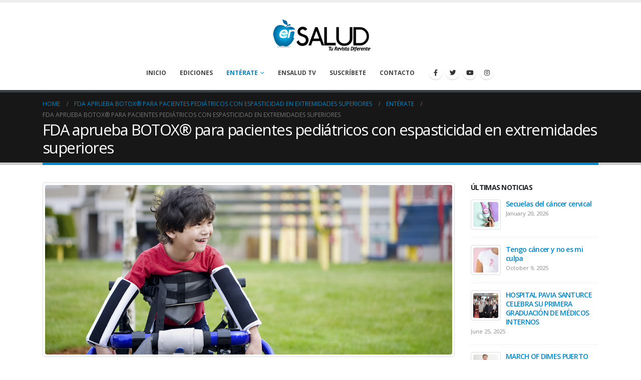

--- FILE ---
content_type: text/html; charset=UTF-8
request_url: https://ensalud.net/fda-aprueba-botox-para-pacientes-pediatricos-con-espasticidad-en-extremidades-superiores/
body_size: 106101
content:
	<!DOCTYPE html>
	<html  lang="en-US" prefix="og: http://ogp.me/ns# fb: http://ogp.me/ns/fb#">
	<head>
		<meta http-equiv="X-UA-Compatible" content="IE=edge" />
		<meta http-equiv="Content-Type" content="text/html; charset=UTF-8" />
		<meta name="viewport" content="width=device-width, initial-scale=1, minimum-scale=1" />

		<link rel="profile" href="https://gmpg.org/xfn/11" />
		<link rel="pingback" href="https://ensalud.net/xmlrpc.php" />
		<title>FDA aprueba BOTOX® para pacientes pediátricos con espasticidad en extremidades superiores &#8211; EnSalud</title>
<meta name='robots' content='max-image-preview:large' />
	<style>img:is([sizes="auto" i], [sizes^="auto," i]) { contain-intrinsic-size: 3000px 1500px }</style>
	<link rel="alternate" type="application/rss+xml" title="EnSalud &raquo; Feed" href="https://ensalud.net/feed/" />
<link rel="alternate" type="application/rss+xml" title="EnSalud &raquo; Comments Feed" href="https://ensalud.net/comments/feed/" />
<link rel="alternate" type="application/rss+xml" title="EnSalud &raquo; FDA aprueba BOTOX® para pacientes pediátricos con espasticidad en extremidades superiores Comments Feed" href="https://ensalud.net/fda-aprueba-botox-para-pacientes-pediatricos-con-espasticidad-en-extremidades-superiores/feed/" />
		<link rel="shortcut icon" href="//ensalud.net/wp-content/uploads/2018/01/favicon.ico" type="image/x-icon" />
				<link rel="apple-touch-icon" href="" />
				<link rel="apple-touch-icon" sizes="120x120" href="" />
				<link rel="apple-touch-icon" sizes="76x76" href="" />
				<link rel="apple-touch-icon" sizes="152x152" href="" />
			<meta name="twitter:card" content="summary_large_image">
	<meta property="twitter:title" content="FDA aprueba BOTOX® para pacientes pediátricos con espasticidad en extremidades superiores"/>
	<meta property="og:title" content="FDA aprueba BOTOX® para pacientes pediátricos con espasticidad en extremidades superiores"/>
	<meta property="og:type" content="website"/>
	<meta property="og:url" content="https://ensalud.net/fda-aprueba-botox-para-pacientes-pediatricos-con-espasticidad-en-extremidades-superiores/"/>
	<meta property="og:site_name" content="EnSalud"/>
	<meta property="og:description" content="Allergan plc (NYSE: AGN) anunció recientemente que la Administración de Alimentos y Medicamentos de Estados Unidos (FDA por sus siglas en inglés) aprobó la solicitud suplementaria de aplicación biológica (sBLA por sus siglas en inglés) de BOTOX® para tratar a pacientes pediátricos (2 a 17&hellip;"/>

						<meta property="og:image" content="https://ensalud.net/wp-content/uploads/2019/08/espasticidad.jpg"/>
				<script>
window._wpemojiSettings = {"baseUrl":"https:\/\/s.w.org\/images\/core\/emoji\/16.0.1\/72x72\/","ext":".png","svgUrl":"https:\/\/s.w.org\/images\/core\/emoji\/16.0.1\/svg\/","svgExt":".svg","source":{"concatemoji":"https:\/\/ensalud.net\/wp-includes\/js\/wp-emoji-release.min.js?ver=6.8.3"}};
/*! This file is auto-generated */
!function(s,n){var o,i,e;function c(e){try{var t={supportTests:e,timestamp:(new Date).valueOf()};sessionStorage.setItem(o,JSON.stringify(t))}catch(e){}}function p(e,t,n){e.clearRect(0,0,e.canvas.width,e.canvas.height),e.fillText(t,0,0);var t=new Uint32Array(e.getImageData(0,0,e.canvas.width,e.canvas.height).data),a=(e.clearRect(0,0,e.canvas.width,e.canvas.height),e.fillText(n,0,0),new Uint32Array(e.getImageData(0,0,e.canvas.width,e.canvas.height).data));return t.every(function(e,t){return e===a[t]})}function u(e,t){e.clearRect(0,0,e.canvas.width,e.canvas.height),e.fillText(t,0,0);for(var n=e.getImageData(16,16,1,1),a=0;a<n.data.length;a++)if(0!==n.data[a])return!1;return!0}function f(e,t,n,a){switch(t){case"flag":return n(e,"\ud83c\udff3\ufe0f\u200d\u26a7\ufe0f","\ud83c\udff3\ufe0f\u200b\u26a7\ufe0f")?!1:!n(e,"\ud83c\udde8\ud83c\uddf6","\ud83c\udde8\u200b\ud83c\uddf6")&&!n(e,"\ud83c\udff4\udb40\udc67\udb40\udc62\udb40\udc65\udb40\udc6e\udb40\udc67\udb40\udc7f","\ud83c\udff4\u200b\udb40\udc67\u200b\udb40\udc62\u200b\udb40\udc65\u200b\udb40\udc6e\u200b\udb40\udc67\u200b\udb40\udc7f");case"emoji":return!a(e,"\ud83e\udedf")}return!1}function g(e,t,n,a){var r="undefined"!=typeof WorkerGlobalScope&&self instanceof WorkerGlobalScope?new OffscreenCanvas(300,150):s.createElement("canvas"),o=r.getContext("2d",{willReadFrequently:!0}),i=(o.textBaseline="top",o.font="600 32px Arial",{});return e.forEach(function(e){i[e]=t(o,e,n,a)}),i}function t(e){var t=s.createElement("script");t.src=e,t.defer=!0,s.head.appendChild(t)}"undefined"!=typeof Promise&&(o="wpEmojiSettingsSupports",i=["flag","emoji"],n.supports={everything:!0,everythingExceptFlag:!0},e=new Promise(function(e){s.addEventListener("DOMContentLoaded",e,{once:!0})}),new Promise(function(t){var n=function(){try{var e=JSON.parse(sessionStorage.getItem(o));if("object"==typeof e&&"number"==typeof e.timestamp&&(new Date).valueOf()<e.timestamp+604800&&"object"==typeof e.supportTests)return e.supportTests}catch(e){}return null}();if(!n){if("undefined"!=typeof Worker&&"undefined"!=typeof OffscreenCanvas&&"undefined"!=typeof URL&&URL.createObjectURL&&"undefined"!=typeof Blob)try{var e="postMessage("+g.toString()+"("+[JSON.stringify(i),f.toString(),p.toString(),u.toString()].join(",")+"));",a=new Blob([e],{type:"text/javascript"}),r=new Worker(URL.createObjectURL(a),{name:"wpTestEmojiSupports"});return void(r.onmessage=function(e){c(n=e.data),r.terminate(),t(n)})}catch(e){}c(n=g(i,f,p,u))}t(n)}).then(function(e){for(var t in e)n.supports[t]=e[t],n.supports.everything=n.supports.everything&&n.supports[t],"flag"!==t&&(n.supports.everythingExceptFlag=n.supports.everythingExceptFlag&&n.supports[t]);n.supports.everythingExceptFlag=n.supports.everythingExceptFlag&&!n.supports.flag,n.DOMReady=!1,n.readyCallback=function(){n.DOMReady=!0}}).then(function(){return e}).then(function(){var e;n.supports.everything||(n.readyCallback(),(e=n.source||{}).concatemoji?t(e.concatemoji):e.wpemoji&&e.twemoji&&(t(e.twemoji),t(e.wpemoji)))}))}((window,document),window._wpemojiSettings);
</script>
<style id='wp-emoji-styles-inline-css'>

	img.wp-smiley, img.emoji {
		display: inline !important;
		border: none !important;
		box-shadow: none !important;
		height: 1em !important;
		width: 1em !important;
		margin: 0 0.07em !important;
		vertical-align: -0.1em !important;
		background: none !important;
		padding: 0 !important;
	}
</style>
<link rel='stylesheet' id='wp-block-library-css' href='https://ensalud.net/wp-includes/css/dist/block-library/style.min.css?ver=6.8.3' media='all' />
<style id='wp-block-library-theme-inline-css'>
.wp-block-audio :where(figcaption){color:#555;font-size:13px;text-align:center}.is-dark-theme .wp-block-audio :where(figcaption){color:#ffffffa6}.wp-block-audio{margin:0 0 1em}.wp-block-code{border:1px solid #ccc;border-radius:4px;font-family:Menlo,Consolas,monaco,monospace;padding:.8em 1em}.wp-block-embed :where(figcaption){color:#555;font-size:13px;text-align:center}.is-dark-theme .wp-block-embed :where(figcaption){color:#ffffffa6}.wp-block-embed{margin:0 0 1em}.blocks-gallery-caption{color:#555;font-size:13px;text-align:center}.is-dark-theme .blocks-gallery-caption{color:#ffffffa6}:root :where(.wp-block-image figcaption){color:#555;font-size:13px;text-align:center}.is-dark-theme :root :where(.wp-block-image figcaption){color:#ffffffa6}.wp-block-image{margin:0 0 1em}.wp-block-pullquote{border-bottom:4px solid;border-top:4px solid;color:currentColor;margin-bottom:1.75em}.wp-block-pullquote cite,.wp-block-pullquote footer,.wp-block-pullquote__citation{color:currentColor;font-size:.8125em;font-style:normal;text-transform:uppercase}.wp-block-quote{border-left:.25em solid;margin:0 0 1.75em;padding-left:1em}.wp-block-quote cite,.wp-block-quote footer{color:currentColor;font-size:.8125em;font-style:normal;position:relative}.wp-block-quote:where(.has-text-align-right){border-left:none;border-right:.25em solid;padding-left:0;padding-right:1em}.wp-block-quote:where(.has-text-align-center){border:none;padding-left:0}.wp-block-quote.is-large,.wp-block-quote.is-style-large,.wp-block-quote:where(.is-style-plain){border:none}.wp-block-search .wp-block-search__label{font-weight:700}.wp-block-search__button{border:1px solid #ccc;padding:.375em .625em}:where(.wp-block-group.has-background){padding:1.25em 2.375em}.wp-block-separator.has-css-opacity{opacity:.4}.wp-block-separator{border:none;border-bottom:2px solid;margin-left:auto;margin-right:auto}.wp-block-separator.has-alpha-channel-opacity{opacity:1}.wp-block-separator:not(.is-style-wide):not(.is-style-dots){width:100px}.wp-block-separator.has-background:not(.is-style-dots){border-bottom:none;height:1px}.wp-block-separator.has-background:not(.is-style-wide):not(.is-style-dots){height:2px}.wp-block-table{margin:0 0 1em}.wp-block-table td,.wp-block-table th{word-break:normal}.wp-block-table :where(figcaption){color:#555;font-size:13px;text-align:center}.is-dark-theme .wp-block-table :where(figcaption){color:#ffffffa6}.wp-block-video :where(figcaption){color:#555;font-size:13px;text-align:center}.is-dark-theme .wp-block-video :where(figcaption){color:#ffffffa6}.wp-block-video{margin:0 0 1em}:root :where(.wp-block-template-part.has-background){margin-bottom:0;margin-top:0;padding:1.25em 2.375em}
</style>
<style id='classic-theme-styles-inline-css'>
/*! This file is auto-generated */
.wp-block-button__link{color:#fff;background-color:#32373c;border-radius:9999px;box-shadow:none;text-decoration:none;padding:calc(.667em + 2px) calc(1.333em + 2px);font-size:1.125em}.wp-block-file__button{background:#32373c;color:#fff;text-decoration:none}
</style>
<style id='global-styles-inline-css'>
:root{--wp--preset--aspect-ratio--square: 1;--wp--preset--aspect-ratio--4-3: 4/3;--wp--preset--aspect-ratio--3-4: 3/4;--wp--preset--aspect-ratio--3-2: 3/2;--wp--preset--aspect-ratio--2-3: 2/3;--wp--preset--aspect-ratio--16-9: 16/9;--wp--preset--aspect-ratio--9-16: 9/16;--wp--preset--color--black: #000000;--wp--preset--color--cyan-bluish-gray: #abb8c3;--wp--preset--color--white: #ffffff;--wp--preset--color--pale-pink: #f78da7;--wp--preset--color--vivid-red: #cf2e2e;--wp--preset--color--luminous-vivid-orange: #ff6900;--wp--preset--color--luminous-vivid-amber: #fcb900;--wp--preset--color--light-green-cyan: #7bdcb5;--wp--preset--color--vivid-green-cyan: #00d084;--wp--preset--color--pale-cyan-blue: #8ed1fc;--wp--preset--color--vivid-cyan-blue: #0693e3;--wp--preset--color--vivid-purple: #9b51e0;--wp--preset--color--primary: #0088cc;--wp--preset--color--secondary: #e36159;--wp--preset--color--tertiary: #2baab1;--wp--preset--color--quaternary: #383f48;--wp--preset--color--dark: #2e353e;--wp--preset--color--light: #ffffff;--wp--preset--gradient--vivid-cyan-blue-to-vivid-purple: linear-gradient(135deg,rgba(6,147,227,1) 0%,rgb(155,81,224) 100%);--wp--preset--gradient--light-green-cyan-to-vivid-green-cyan: linear-gradient(135deg,rgb(122,220,180) 0%,rgb(0,208,130) 100%);--wp--preset--gradient--luminous-vivid-amber-to-luminous-vivid-orange: linear-gradient(135deg,rgba(252,185,0,1) 0%,rgba(255,105,0,1) 100%);--wp--preset--gradient--luminous-vivid-orange-to-vivid-red: linear-gradient(135deg,rgba(255,105,0,1) 0%,rgb(207,46,46) 100%);--wp--preset--gradient--very-light-gray-to-cyan-bluish-gray: linear-gradient(135deg,rgb(238,238,238) 0%,rgb(169,184,195) 100%);--wp--preset--gradient--cool-to-warm-spectrum: linear-gradient(135deg,rgb(74,234,220) 0%,rgb(151,120,209) 20%,rgb(207,42,186) 40%,rgb(238,44,130) 60%,rgb(251,105,98) 80%,rgb(254,248,76) 100%);--wp--preset--gradient--blush-light-purple: linear-gradient(135deg,rgb(255,206,236) 0%,rgb(152,150,240) 100%);--wp--preset--gradient--blush-bordeaux: linear-gradient(135deg,rgb(254,205,165) 0%,rgb(254,45,45) 50%,rgb(107,0,62) 100%);--wp--preset--gradient--luminous-dusk: linear-gradient(135deg,rgb(255,203,112) 0%,rgb(199,81,192) 50%,rgb(65,88,208) 100%);--wp--preset--gradient--pale-ocean: linear-gradient(135deg,rgb(255,245,203) 0%,rgb(182,227,212) 50%,rgb(51,167,181) 100%);--wp--preset--gradient--electric-grass: linear-gradient(135deg,rgb(202,248,128) 0%,rgb(113,206,126) 100%);--wp--preset--gradient--midnight: linear-gradient(135deg,rgb(2,3,129) 0%,rgb(40,116,252) 100%);--wp--preset--font-size--small: 13px;--wp--preset--font-size--medium: 20px;--wp--preset--font-size--large: 36px;--wp--preset--font-size--x-large: 42px;--wp--preset--spacing--20: 0.44rem;--wp--preset--spacing--30: 0.67rem;--wp--preset--spacing--40: 1rem;--wp--preset--spacing--50: 1.5rem;--wp--preset--spacing--60: 2.25rem;--wp--preset--spacing--70: 3.38rem;--wp--preset--spacing--80: 5.06rem;--wp--preset--shadow--natural: 6px 6px 9px rgba(0, 0, 0, 0.2);--wp--preset--shadow--deep: 12px 12px 50px rgba(0, 0, 0, 0.4);--wp--preset--shadow--sharp: 6px 6px 0px rgba(0, 0, 0, 0.2);--wp--preset--shadow--outlined: 6px 6px 0px -3px rgba(255, 255, 255, 1), 6px 6px rgba(0, 0, 0, 1);--wp--preset--shadow--crisp: 6px 6px 0px rgba(0, 0, 0, 1);}:where(.is-layout-flex){gap: 0.5em;}:where(.is-layout-grid){gap: 0.5em;}body .is-layout-flex{display: flex;}.is-layout-flex{flex-wrap: wrap;align-items: center;}.is-layout-flex > :is(*, div){margin: 0;}body .is-layout-grid{display: grid;}.is-layout-grid > :is(*, div){margin: 0;}:where(.wp-block-columns.is-layout-flex){gap: 2em;}:where(.wp-block-columns.is-layout-grid){gap: 2em;}:where(.wp-block-post-template.is-layout-flex){gap: 1.25em;}:where(.wp-block-post-template.is-layout-grid){gap: 1.25em;}.has-black-color{color: var(--wp--preset--color--black) !important;}.has-cyan-bluish-gray-color{color: var(--wp--preset--color--cyan-bluish-gray) !important;}.has-white-color{color: var(--wp--preset--color--white) !important;}.has-pale-pink-color{color: var(--wp--preset--color--pale-pink) !important;}.has-vivid-red-color{color: var(--wp--preset--color--vivid-red) !important;}.has-luminous-vivid-orange-color{color: var(--wp--preset--color--luminous-vivid-orange) !important;}.has-luminous-vivid-amber-color{color: var(--wp--preset--color--luminous-vivid-amber) !important;}.has-light-green-cyan-color{color: var(--wp--preset--color--light-green-cyan) !important;}.has-vivid-green-cyan-color{color: var(--wp--preset--color--vivid-green-cyan) !important;}.has-pale-cyan-blue-color{color: var(--wp--preset--color--pale-cyan-blue) !important;}.has-vivid-cyan-blue-color{color: var(--wp--preset--color--vivid-cyan-blue) !important;}.has-vivid-purple-color{color: var(--wp--preset--color--vivid-purple) !important;}.has-black-background-color{background-color: var(--wp--preset--color--black) !important;}.has-cyan-bluish-gray-background-color{background-color: var(--wp--preset--color--cyan-bluish-gray) !important;}.has-white-background-color{background-color: var(--wp--preset--color--white) !important;}.has-pale-pink-background-color{background-color: var(--wp--preset--color--pale-pink) !important;}.has-vivid-red-background-color{background-color: var(--wp--preset--color--vivid-red) !important;}.has-luminous-vivid-orange-background-color{background-color: var(--wp--preset--color--luminous-vivid-orange) !important;}.has-luminous-vivid-amber-background-color{background-color: var(--wp--preset--color--luminous-vivid-amber) !important;}.has-light-green-cyan-background-color{background-color: var(--wp--preset--color--light-green-cyan) !important;}.has-vivid-green-cyan-background-color{background-color: var(--wp--preset--color--vivid-green-cyan) !important;}.has-pale-cyan-blue-background-color{background-color: var(--wp--preset--color--pale-cyan-blue) !important;}.has-vivid-cyan-blue-background-color{background-color: var(--wp--preset--color--vivid-cyan-blue) !important;}.has-vivid-purple-background-color{background-color: var(--wp--preset--color--vivid-purple) !important;}.has-black-border-color{border-color: var(--wp--preset--color--black) !important;}.has-cyan-bluish-gray-border-color{border-color: var(--wp--preset--color--cyan-bluish-gray) !important;}.has-white-border-color{border-color: var(--wp--preset--color--white) !important;}.has-pale-pink-border-color{border-color: var(--wp--preset--color--pale-pink) !important;}.has-vivid-red-border-color{border-color: var(--wp--preset--color--vivid-red) !important;}.has-luminous-vivid-orange-border-color{border-color: var(--wp--preset--color--luminous-vivid-orange) !important;}.has-luminous-vivid-amber-border-color{border-color: var(--wp--preset--color--luminous-vivid-amber) !important;}.has-light-green-cyan-border-color{border-color: var(--wp--preset--color--light-green-cyan) !important;}.has-vivid-green-cyan-border-color{border-color: var(--wp--preset--color--vivid-green-cyan) !important;}.has-pale-cyan-blue-border-color{border-color: var(--wp--preset--color--pale-cyan-blue) !important;}.has-vivid-cyan-blue-border-color{border-color: var(--wp--preset--color--vivid-cyan-blue) !important;}.has-vivid-purple-border-color{border-color: var(--wp--preset--color--vivid-purple) !important;}.has-vivid-cyan-blue-to-vivid-purple-gradient-background{background: var(--wp--preset--gradient--vivid-cyan-blue-to-vivid-purple) !important;}.has-light-green-cyan-to-vivid-green-cyan-gradient-background{background: var(--wp--preset--gradient--light-green-cyan-to-vivid-green-cyan) !important;}.has-luminous-vivid-amber-to-luminous-vivid-orange-gradient-background{background: var(--wp--preset--gradient--luminous-vivid-amber-to-luminous-vivid-orange) !important;}.has-luminous-vivid-orange-to-vivid-red-gradient-background{background: var(--wp--preset--gradient--luminous-vivid-orange-to-vivid-red) !important;}.has-very-light-gray-to-cyan-bluish-gray-gradient-background{background: var(--wp--preset--gradient--very-light-gray-to-cyan-bluish-gray) !important;}.has-cool-to-warm-spectrum-gradient-background{background: var(--wp--preset--gradient--cool-to-warm-spectrum) !important;}.has-blush-light-purple-gradient-background{background: var(--wp--preset--gradient--blush-light-purple) !important;}.has-blush-bordeaux-gradient-background{background: var(--wp--preset--gradient--blush-bordeaux) !important;}.has-luminous-dusk-gradient-background{background: var(--wp--preset--gradient--luminous-dusk) !important;}.has-pale-ocean-gradient-background{background: var(--wp--preset--gradient--pale-ocean) !important;}.has-electric-grass-gradient-background{background: var(--wp--preset--gradient--electric-grass) !important;}.has-midnight-gradient-background{background: var(--wp--preset--gradient--midnight) !important;}.has-small-font-size{font-size: var(--wp--preset--font-size--small) !important;}.has-medium-font-size{font-size: var(--wp--preset--font-size--medium) !important;}.has-large-font-size{font-size: var(--wp--preset--font-size--large) !important;}.has-x-large-font-size{font-size: var(--wp--preset--font-size--x-large) !important;}
:where(.wp-block-post-template.is-layout-flex){gap: 1.25em;}:where(.wp-block-post-template.is-layout-grid){gap: 1.25em;}
:where(.wp-block-columns.is-layout-flex){gap: 2em;}:where(.wp-block-columns.is-layout-grid){gap: 2em;}
:root :where(.wp-block-pullquote){font-size: 1.5em;line-height: 1.6;}
</style>
<link rel='stylesheet' id='apsa-front-styles-css' href='https://ensalud.net/wp-content/plugins/aparg-smartad/framework/view/front/apsa-front-styles.css?ver=6.8.3' media='all' />
<link rel='stylesheet' id='apsa-animate-css' href='https://ensalud.net/wp-content/plugins/aparg-smartad/framework/view/front/apsa-animate.min.css?ver=6.8.3' media='all' />
<link rel='stylesheet' id='apsa-child-front-styles-css' href='https://ensalud.net/wp-content/plugins/aparg-smartad/main/view/front/apsa-child-front-styles.css?ver=6.8.3' media='all' />
<link rel='stylesheet' id='contact-form-7-css' href='https://ensalud.net/wp-content/plugins/contact-form-7/includes/css/styles.css?ver=5.9.6' media='all' />
<link rel='stylesheet' id='bsf-Defaults-css' href='https://ensalud.net/wp-content/uploads/smile_fonts/Defaults/Defaults.css?ver=3.19.11' media='all' />
<link rel='stylesheet' id='__EPYT__style-css' href='https://ensalud.net/wp-content/plugins/youtube-embed-plus/styles/ytprefs.min.css?ver=14.2.1.2' media='all' />
<style id='__EPYT__style-inline-css'>

                .epyt-gallery-thumb {
                        width: 33.333%;
                }
                
</style>
<link rel='stylesheet' id='porto-css-vars-css' href='https://ensalud.net/wp-content/uploads/porto_styles/theme_css_vars.css?ver=6.9.5' media='all' />
<link rel='stylesheet' id='js_composer_front-css' href='https://ensalud.net/wp-content/plugins/js_composer/assets/css/js_composer.min.css?ver=6.10.0' media='all' />
<link rel='stylesheet' id='bootstrap-css' href='https://ensalud.net/wp-content/uploads/porto_styles/bootstrap.css?ver=6.9.5' media='all' />
<link rel='stylesheet' id='porto-plugins-css' href='https://ensalud.net/wp-content/themes/porto/css/plugins.css?ver=6.9.5' media='all' />
<link rel='stylesheet' id='porto-theme-css' href='https://ensalud.net/wp-content/themes/porto/css/theme.css?ver=6.9.5' media='all' />
<link rel='stylesheet' id='porto-shortcodes-css' href='https://ensalud.net/wp-content/uploads/porto_styles/shortcodes.css?ver=6.9.5' media='all' />
<link rel='stylesheet' id='porto-theme-wpb-css' href='https://ensalud.net/wp-content/themes/porto/css/theme_wpb.css?ver=6.9.5' media='all' />
<link rel='stylesheet' id='porto-theme-radius-css' href='https://ensalud.net/wp-content/themes/porto/css/theme_radius.css?ver=6.9.5' media='all' />
<link rel='stylesheet' id='porto-dynamic-style-css' href='https://ensalud.net/wp-content/uploads/porto_styles/dynamic_style.css?ver=6.9.5' media='all' />
<link rel='stylesheet' id='porto-type-builder-css' href='https://ensalud.net/wp-content/plugins/porto-functionality/builders/assets/type-builder.css?ver=2.9.5' media='all' />
<link rel='stylesheet' id='porto-style-css' href='https://ensalud.net/wp-content/themes/porto/style.css?ver=6.9.5' media='all' />
<style id='porto-style-inline-css'>
.side-header-narrow-bar-logo{max-width:170px}#header,.sticky-header .header-main.sticky{border-top:5px solid #ededed}@media (min-width:992px){}.page-top .page-title-wrap{line-height:0}.page-top .page-title:not(.b-none):after{content:'';position:absolute;width:100%;left:0;border-bottom:5px solid var(--porto-primary-color);bottom:-17px}.banner-top{margin-bottom:15px}@media (max-width:991px){.home .header-top{display:block}}.header-top{display:none}#pum_popup_title_5666{display:none}
</style>
<link rel='stylesheet' id='styles-child-css' href='https://ensalud.net/wp-content/themes/porto-child/style.css?ver=6.8.3' media='all' />
<script src="https://ensalud.net/wp-includes/js/jquery/jquery.min.js?ver=3.7.1" id="jquery-core-js"></script>
<script src="https://ensalud.net/wp-includes/js/jquery/jquery-migrate.min.js?ver=3.4.1" id="jquery-migrate-js"></script>
<script id="apsa-front-scripts-js-extra">
var apsa_ajax_url = "https:\/\/ensalud.net\/wp-admin\/admin-ajax.php";
var apsa_extra_options = {"apsa_custom_css":"","apsa_cache_enabled":"false","apsa_view_count":"6"};
var apsa_page_info = {"apsa_is_page":"","apsa_is_single":"1","apsa_is_archive":"","apsa_get_queried_object":{"ID":7219,"post_author":"1","post_date":"2019-08-07 15:56:14","post_date_gmt":"2019-08-07 15:56:14","post_content":"Allergan plc (NYSE: AGN) anunci\u00f3 recientemente que la Administraci\u00f3n de Alimentos y Medicamentos de Estados Unidos (FDA por sus siglas en ingl\u00e9s) aprob\u00f3 la solicitud suplementaria de aplicaci\u00f3n biol\u00f3gica (sBLA por sus siglas en ingl\u00e9s) de BOTOX\u00ae para tratar a pacientes pedi\u00e1tricos (2 a 17 a\u00f1os) con espasticidad en las extremidades superiores del cuerpo. BOTOX\u00ae recibi\u00f3 revisi\u00f3n prioritaria a seis meses por parte de FDA, lo que regularmente se concede a terapias que, de ser aprobadas, pueden ofrecer mejor\u00edas significativas en la efectividad y seguridad en comparaci\u00f3n con el cuidado est\u00e1ndar actual. La FDA tambi\u00e9n est\u00e1 revisando otro sBLA para utilizar BOTOX\u00ae en el tratamiento de <strong>pacientes pedi\u00e1tricos con espasticidad<\/strong> en las extremidades inferiores, decisi\u00f3n que puede conocerse a finales de a\u00f1o.\r\n\r\nEl da\u00f1o al cerebro y la espina dorsal pueden llegar a causar espasticidad que, a menudo, se observa como rigidez muscular y tensi\u00f3n en las extremidades superiores e inferiores. La espasticidad en el \u00e1rea superior puede interferir con el movimiento de las articulaciones de las extremidades superiores y su severidad puede variar de leve a fuerte rigidez muscular. Las causas comunes de espasticidad en ni\u00f1os incluyen par\u00e1lisis cerebral, lesi\u00f3n cerebral traum\u00e1tica, esclerosis m\u00faltiple, lesi\u00f3n en el cord\u00f3n espinal y accidente cerebrovascular, que son un grupo de trastornos que afectan la capacidad de la persona de moverse y mantener el equilibrio y la postura.\r\n\r\n\u201cVer a un ni\u00f1o sufrir con cualquier nivel de espasticidad en las extremidades superiores es bien dif\u00edcil\u201d, indic\u00f3 David Nicholson, principal oficial de Investigaci\u00f3n y Desarrollo de Allergan. \u201cEsta aprobaci\u00f3n de FDA es especial para todos nosotros en Allergan porque ahora podemos proveer a ni\u00f1os y cuidadores un avance en el cuidado pedi\u00e1trico con BOTOX\u00ae. Este gran logro reafirma nuestro foco en innovaci\u00f3n y aporta a nuestros 30 a\u00f1os de trayectoria en investigaci\u00f3n y desarrollo con BOTOX\u00ae desde que FDA aprobase el uso de blefaroespasmo y estrabismo en 1989. Tambi\u00e9n nos mantenemos esperando la decisi\u00f3n de FDA sobre espasticidad pedi\u00e1trica en las extremidades inferiores y continuar sirviendo a nuestros pacientes a nivel global\u201d.\r\n\r\nLa aprobaci\u00f3n de la FDA\u00ae est\u00e1 sustentada en datos de dos estudios Fase 3 que eval\u00faan la seguridad y eficacia de BOTOX\u00ae en m\u00e1s de 200 pacientes pedi\u00e1tricos con espasticidad en extremidades superiores. Estos estudios incluyeron ensayos cl\u00ednicos por 12 semanas, doble ciego, y otro estudio abierto a un a\u00f1o (\u201copen-label\u201d).\r\n\r\nLa dosis aprobada recomendada - por cada sesi\u00f3n de tratamiento- es de 3 Unidades por kilogramo hasta 6 Unidades por kilogramo dividido entre los m\u00fasculos afectados en extremidades superiores. La dosificaci\u00f3n total del paciente pedi\u00e1trico no debe exceder las 8 Unidades por kilogramo de peso corporal o 300 unidades, cualquiera que sea menor, en un per\u00edodo de tres meses. El tratamiento con BOTOX\u00ae no debe reemplazar cualquier terapia f\u00edsica o programa de rehabilitaci\u00f3n que haya sido recetado.\r\n\r\n\u201cLa espasticidad pedi\u00e1trica en las extremidades superiores es una preocupaci\u00f3n significativa y puede impactar negativamente el desarrollo de un ni\u00f1o y su calidad de vida\u201d, coment\u00f3 el Dr. Mark Gormley, Jr., especialista en rehabilitaci\u00f3n m\u00e9dica pedi\u00e1trica, Gillette Children\u2019s Specialty Healthcare, St. Paul. \u201cPorque la espasticidad es particularmente debilitante en ni\u00f1os creciendo, requiere cuidado continuo. BOTOX\u00ae tiene un perfil establecido de seguridad y eficacia y creo que ser\u00e1 una opci\u00f3n importante de tratamiento para ayudar a manejar exitosamente la espasticidad en extremidades superiores de ni\u00f1os y adolescentes\u201d.\r\n\r\nAllergan est\u00e1 comprometida en proveer recursos y servicios, como el Programa de Descuentos BOTOX\u00ae, para ayudar a que BOTOX\u00ae sea accesible y asequible a todos los pacientes. Por m\u00e1s de 30 a\u00f1os, m\u00e1s de 100 millones de viales de BOTOX\u00ae y BOTOX\u00ae Cosmetic (onabotulinumtoxinA) han sido distribuidos a nivel global. Con m\u00e1s de 3,700 art\u00edculos publicados sobre BOTOX\u00ae y BOTOX\u00ae Cosmetic en revistas cient\u00edficas y m\u00e9dicas, BOTOX\u00ae neurotoxina es una de las medicinas m\u00e1s investigadas en el mundo.\r\n\r\n&nbsp;\r\n\r\nPara m\u00e1s informaci\u00f3n visite el portal <a href=\"http:\/\/www.Allergan.com\">www.Allergan.com<\/a>","post_title":"FDA aprueba BOTOX\u00ae para pacientes pedi\u00e1tricos con espasticidad en extremidades superiores","post_excerpt":"","post_status":"publish","comment_status":"open","ping_status":"open","post_password":"","post_name":"fda-aprueba-botox-para-pacientes-pediatricos-con-espasticidad-en-extremidades-superiores","to_ping":"","pinged":"","post_modified":"2019-08-07 15:56:14","post_modified_gmt":"2019-08-07 15:56:14","post_content_filtered":"","post_parent":0,"guid":"https:\/\/ensalud.net\/EnSalud\/?p=7219","menu_order":0,"post_type":"post","post_mime_type":"","comment_count":"0","filter":"raw"},"apsa_get_the_ID":"7219","apsa_get_taxonomies":{"category":"category","post_tag":"post_tag","nav_menu":"nav_menu","link_category":"link_category","post_format":"post_format","wp_theme":"wp_theme","wp_template_part_area":"wp_template_part_area","wp_pattern_category":"wp_pattern_category","faq_cat":"faq_cat","member_cat":"member_cat","portfolio_cat":"portfolio_cat","portfolio_skills":"portfolio_skills","porto_builder_type":"porto_builder_type"}};
var apsa_plugin_dir = "https:\/\/ensalud.net\/wp-content\/plugins\/aparg-smartad\/framework\/";
var apsa_plugin_data = {"plugin_data":{"name":"SmartAd","icon_path":"https:\/\/ensalud.net\/wp-content\/plugins\/aparg-smartad\/main\/includes\/..\/view\/admin\/images\/plugin-icon.png"},"element_data":[{"name":"image","icon_path":"https:\/\/ensalud.net\/wp-content\/plugins\/aparg-smartad\/main\/includes\/..\/view\/admin\/images\/commertials-types\/image.png","campaign_types":["background","embed","popup","sticky"]},{"name":"video","icon_path":"https:\/\/ensalud.net\/wp-content\/plugins\/aparg-smartad\/main\/includes\/..\/view\/admin\/images\/commertials-types\/video.png","campaign_types":["embed","popup","sticky"]},{"name":"flash","icon_path":"https:\/\/ensalud.net\/wp-content\/plugins\/aparg-smartad\/main\/includes\/..\/view\/admin\/images\/commertials-types\/flash.png","campaign_types":["embed","popup","sticky"]},{"name":"code","icon_path":"https:\/\/ensalud.net\/wp-content\/plugins\/aparg-smartad\/main\/includes\/..\/view\/admin\/images\/commertials-types\/html.png","campaign_types":["embed","popup","sticky"]},{"name":"iframe","icon_path":"https:\/\/ensalud.net\/wp-content\/plugins\/aparg-smartad\/main\/includes\/..\/view\/admin\/images\/commertials-types\/iframe.png","campaign_types":["embed","popup","sticky"]},{"name":"custom","icon_path":"https:\/\/ensalud.net\/wp-content\/plugins\/aparg-smartad\/main\/includes\/..\/view\/admin\/images\/commertials-types\/custom.png","campaign_types":["embed","popup","sticky"]}],"anticache":"true","campaign_types":{"background":"true","embed":"true","popup":"true","sticky":"true"},"visual_composer":{"enable":"true","icon_path":"https:\/\/ensalud.net\/wp-content\/plugins\/aparg-smartad\/main\/includes\/..\/view\/admin\/images\/composer-icon.png"},"event_name":"visit"};
</script>
<script src="https://ensalud.net/wp-content/plugins/aparg-smartad/framework/view/front/apsa-front-scripts.js?ver=6.8.3" id="apsa-front-scripts-js"></script>
<script id="apsa-child-front-js-extra">
var apsa_options = {"apsa_warning_text":"","apsa_warning_text_enabled":"false"};
var apsa_warning_default = "To get the best experience of using our site please disable ad blocker.";
</script>
<script src="https://ensalud.net/wp-content/plugins/aparg-smartad/main/view/front/apsa-child-front.js?ver=6.8.3" id="apsa-child-front-js"></script>
<script id="__ytprefs__-js-extra">
var _EPYT_ = {"ajaxurl":"https:\/\/ensalud.net\/wp-admin\/admin-ajax.php","security":"9bb422c454","gallery_scrolloffset":"20","eppathtoscripts":"https:\/\/ensalud.net\/wp-content\/plugins\/youtube-embed-plus\/scripts\/","eppath":"https:\/\/ensalud.net\/wp-content\/plugins\/youtube-embed-plus\/","epresponsiveselector":"[\"iframe.__youtube_prefs_widget__\"]","epdovol":"1","version":"14.2.1.2","evselector":"iframe.__youtube_prefs__[src], iframe[src*=\"youtube.com\/embed\/\"], iframe[src*=\"youtube-nocookie.com\/embed\/\"]","ajax_compat":"","maxres_facade":"eager","ytapi_load":"light","pause_others":"","stopMobileBuffer":"1","facade_mode":"","not_live_on_channel":"","vi_active":"","vi_js_posttypes":[]};
</script>
<script src="https://ensalud.net/wp-content/plugins/youtube-embed-plus/scripts/ytprefs.min.js?ver=14.2.1.2" id="__ytprefs__-js"></script>
<link rel="https://api.w.org/" href="https://ensalud.net/wp-json/" /><link rel="alternate" title="JSON" type="application/json" href="https://ensalud.net/wp-json/wp/v2/posts/7219" /><link rel="EditURI" type="application/rsd+xml" title="RSD" href="https://ensalud.net/xmlrpc.php?rsd" />
<meta name="generator" content="WordPress 6.8.3" />
<link rel="canonical" href="https://ensalud.net/fda-aprueba-botox-para-pacientes-pediatricos-con-espasticidad-en-extremidades-superiores/" />
<link rel='shortlink' href='https://ensalud.net/?p=7219' />
<link rel="alternate" title="oEmbed (JSON)" type="application/json+oembed" href="https://ensalud.net/wp-json/oembed/1.0/embed?url=https%3A%2F%2Fensalud.net%2Ffda-aprueba-botox-para-pacientes-pediatricos-con-espasticidad-en-extremidades-superiores%2F" />
<link rel="alternate" title="oEmbed (XML)" type="text/xml+oembed" href="https://ensalud.net/wp-json/oembed/1.0/embed?url=https%3A%2F%2Fensalud.net%2Ffda-aprueba-botox-para-pacientes-pediatricos-con-espasticidad-en-extremidades-superiores%2F&#038;format=xml" />
        
        <script type="text/javascript">
            apsa_stickys_data = [];
        </script>
        <meta property="og:image" itemprop="image" content="https://ensalud.net/wp-content/uploads/2019/08/espasticidad.jpg">
<meta property="og:image:url" content="https://ensalud.net/wp-content/uploads/2019/08/espasticidad.jpg">
<meta property="og:image:secure_url" content="https://ensalud.net/wp-content/uploads/2019/08/espasticidad.jpg">
<meta property="twitter:image" content="https://ensalud.net/wp-content/uploads/2019/08/espasticidad.jpg">
<meta property="st:image" content="https://ensalud.net/wp-content/uploads/2019/08/espasticidad.jpg">
<link rel="image_src" href="https://ensalud.net/wp-content/uploads/2019/08/espasticidad.jpg">
<!-- Analytics by WP Statistics - https://wp-statistics.com -->
		<script type="text/javascript">
		WebFontConfig = {
			google: { families: [ 'Open+Sans:300,400,500,600,700,800','Shadows+Into+Light:400,700','Playfair+Display:400,700' ] }
		};
		(function(d) {
			var wf = d.createElement('script'), s = d.scripts[d.scripts.length - 1];
			wf.src = 'https://ensalud.net/wp-content/themes/porto/js/libs/webfont.js';
			wf.async = true;
			s.parentNode.insertBefore(wf, s);
		})(document);</script>
		
<!-- Meta Pixel Code -->
<script type='text/javascript'>
!function(f,b,e,v,n,t,s){if(f.fbq)return;n=f.fbq=function(){n.callMethod?
n.callMethod.apply(n,arguments):n.queue.push(arguments)};if(!f._fbq)f._fbq=n;
n.push=n;n.loaded=!0;n.version='2.0';n.queue=[];t=b.createElement(e);t.async=!0;
t.src=v;s=b.getElementsByTagName(e)[0];s.parentNode.insertBefore(t,s)}(window,
document,'script','https://connect.facebook.net/en_US/fbevents.js?v=next');
</script>
<!-- End Meta Pixel Code -->

      <script type='text/javascript'>
        var url = window.location.origin + '?ob=open-bridge';
        fbq('set', 'openbridge', '1128921077200184', url);
      </script>
    <script type='text/javascript'>fbq('init', '1128921077200184', {}, {
    "agent": "wordpress-6.8.3-3.0.16"
})</script><script type='text/javascript'>
    fbq('track', 'PageView', []);
  </script>
<!-- Meta Pixel Code -->
<noscript>
<img height="1" width="1" style="display:none" alt="fbpx"
src="https://www.facebook.com/tr?id=1128921077200184&ev=PageView&noscript=1" />
</noscript>
<!-- End Meta Pixel Code -->
<meta name="generator" content="Powered by WPBakery Page Builder - drag and drop page builder for WordPress."/>
<meta name="generator" content="Powered by Slider Revolution 6.5.20 - responsive, Mobile-Friendly Slider Plugin for WordPress with comfortable drag and drop interface." />
<script>function setREVStartSize(e){
			//window.requestAnimationFrame(function() {
				window.RSIW = window.RSIW===undefined ? window.innerWidth : window.RSIW;
				window.RSIH = window.RSIH===undefined ? window.innerHeight : window.RSIH;
				try {
					var pw = document.getElementById(e.c).parentNode.offsetWidth,
						newh;
					pw = pw===0 || isNaN(pw) ? window.RSIW : pw;
					e.tabw = e.tabw===undefined ? 0 : parseInt(e.tabw);
					e.thumbw = e.thumbw===undefined ? 0 : parseInt(e.thumbw);
					e.tabh = e.tabh===undefined ? 0 : parseInt(e.tabh);
					e.thumbh = e.thumbh===undefined ? 0 : parseInt(e.thumbh);
					e.tabhide = e.tabhide===undefined ? 0 : parseInt(e.tabhide);
					e.thumbhide = e.thumbhide===undefined ? 0 : parseInt(e.thumbhide);
					e.mh = e.mh===undefined || e.mh=="" || e.mh==="auto" ? 0 : parseInt(e.mh,0);
					if(e.layout==="fullscreen" || e.l==="fullscreen")
						newh = Math.max(e.mh,window.RSIH);
					else{
						e.gw = Array.isArray(e.gw) ? e.gw : [e.gw];
						for (var i in e.rl) if (e.gw[i]===undefined || e.gw[i]===0) e.gw[i] = e.gw[i-1];
						e.gh = e.el===undefined || e.el==="" || (Array.isArray(e.el) && e.el.length==0)? e.gh : e.el;
						e.gh = Array.isArray(e.gh) ? e.gh : [e.gh];
						for (var i in e.rl) if (e.gh[i]===undefined || e.gh[i]===0) e.gh[i] = e.gh[i-1];
											
						var nl = new Array(e.rl.length),
							ix = 0,
							sl;
						e.tabw = e.tabhide>=pw ? 0 : e.tabw;
						e.thumbw = e.thumbhide>=pw ? 0 : e.thumbw;
						e.tabh = e.tabhide>=pw ? 0 : e.tabh;
						e.thumbh = e.thumbhide>=pw ? 0 : e.thumbh;
						for (var i in e.rl) nl[i] = e.rl[i]<window.RSIW ? 0 : e.rl[i];
						sl = nl[0];
						for (var i in nl) if (sl>nl[i] && nl[i]>0) { sl = nl[i]; ix=i;}
						var m = pw>(e.gw[ix]+e.tabw+e.thumbw) ? 1 : (pw-(e.tabw+e.thumbw)) / (e.gw[ix]);
						newh =  (e.gh[ix] * m) + (e.tabh + e.thumbh);
					}
					var el = document.getElementById(e.c);
					if (el!==null && el) el.style.height = newh+"px";
					el = document.getElementById(e.c+"_wrapper");
					if (el!==null && el) {
						el.style.height = newh+"px";
						el.style.display = "block";
					}
				} catch(e){
					console.log("Failure at Presize of Slider:" + e)
				}
			//});
		  };</script>
		<style id="wp-custom-css">
			@media (max-width: 991px){
.mobile-hide-sidebar {
    display: block;
}}		</style>
						<script>
					<!-- Global site tag (gtag.js) - Google Analytics -->
</script>
<script>
  window.dataLayer = window.dataLayer || [];
  function gtag(){dataLayer.push(arguments);}
  gtag('js', new Date());

  gtag('config', 'UA-92827558-1');				</script>
				<noscript><style> .wpb_animate_when_almost_visible { opacity: 1; }</style></noscript>	</head>
	<body data-rsssl=1 class="wp-singular post-template-default single single-post postid-7219 single-format-standard wp-embed-responsive wp-theme-porto wp-child-theme-porto-child porto-rounded porto-breadcrumbs-bb full blog-1 wpb-js-composer js-comp-ver-6.10.0 vc_responsive">
	
	<div class="page-wrapper"><!-- page wrapper -->
		
											<!-- header wrapper -->
				<div class="header-wrapper">
										

	<header id="header" class="header-builder">
	
	<div class="header-top header-has-center-sm"><div class="header-row container"><div class="header-col visible-for-sm header-center"><div class="porto-block" data-id="8294"><style>.vc_custom_1642098205060{padding-right: 0px !important;padding-left: 0px !important;}</style><div class="vc_row wpb_row row top-row"><div class="vc_column_container col-md-12 vc_custom_1642098205060"><div class="wpb_wrapper vc_column-inner"><div class="ult-spacer spacer-697476dfc798d" data-id="697476dfc798d" data-height="25" data-height-mobile="10" data-height-tab="10" data-height-tab-portrait="10" data-height-mobile-landscape="10" style="clear:both;display:block;"></div><div class="wpb_revslider_element wpb_content_element banner-top">
			<!-- START Banners Top REVOLUTION SLIDER 6.5.20 --><p class="rs-p-wp-fix"></p>
			<rs-module-wrap id="rev_slider_4_1_wrapper" data-source="gallery" style="visibility:hidden;background:transparent;padding:0;margin:0px auto;margin-top:0;margin-bottom:0;">
				<rs-module id="rev_slider_4_1" style="" data-version="6.5.20">
					<rs-slides>
						<rs-slide style="position: absolute;" data-key="rs-21" data-title="Slide" data-link="//www.youtube.com/channel/UCjyIxMyiZ2R6-8Zu6Ln_fRg" data-tag="l" data-target="_blank" data-seoz="front" data-in="o:0;" data-out="a:false;">
							<img src="//ensalud.net/wp-content/plugins/revslider/public/assets/assets/dummy.png" alt="" title="Banner-enSaludTV" width="4042" height="376" class="rev-slidebg tp-rs-img rs-lazyload" data-lazyload="//ensalud.net/wp-content/uploads/2022/08/Banner-enSaludTV.png" data-no-retina>
<!---->						</rs-slide>
					</rs-slides>
				</rs-module>
				<script>
					setREVStartSize({c: 'rev_slider_4_1',rl:[1240,1024,778,480],el:[98],gw:[1066],gh:[98],type:'standard',justify:'',layout:'fullwidth',mh:"0"});if (window.RS_MODULES!==undefined && window.RS_MODULES.modules!==undefined && window.RS_MODULES.modules["revslider41"]!==undefined) {window.RS_MODULES.modules["revslider41"].once = false;window.revapi4 = undefined;if (window.RS_MODULES.checkMinimal!==undefined) window.RS_MODULES.checkMinimal()}
				</script>
			</rs-module-wrap>
			<!-- END REVOLUTION SLIDER -->
</div></div></div></div></div></div></div></div><div class="header-main header-has-center header-has-center-sm"><div class="header-row container"><div class="header-col header-center">		<div class="logo">
		<a href="https://ensalud.net/" title="EnSalud - Tu Revista Diferente"  rel="home">
		<img class="img-responsive sticky-logo sticky-retina-logo" src="//ensalud.net/wp-content/uploads/2018/01/logo.png" alt="EnSalud" /><img class="img-responsive standard-logo retina-logo" width="200" height="80" src="//ensalud.net/wp-content/uploads/2018/01/logo.png" alt="EnSalud" />	</a>
			</div>
		</div><div class="header-col visible-for-sm header-right"><a class="mobile-toggle" href="#" aria-label="Mobile Menu"><i class="fas fa-bars"></i></a></div></div>
<div id="nav-panel">
	<div class="container">
		<div class="mobile-nav-wrap">
		<div class="menu-wrap"><ul id="menu-home-one-page" class="mobile-menu accordion-menu"><li id="accordion-menu-item-611" class="menu-item menu-item-type-post_type menu-item-object-page menu-item-home"><a href="https://ensalud.net/">Inicio</a></li>
<li id="accordion-menu-item-473" class="menu-item menu-item-type-custom menu-item-object-custom"><a href="https://ensalud.net/ediciones/">Ediciones</a></li>
<li id="accordion-menu-item-612" class="menu-item menu-item-type-taxonomy menu-item-object-category current-post-ancestor current-menu-parent current-post-parent menu-item-has-children active has-sub"><a href="https://ensalud.net/noticias/enterate/">Entérate</a>
<span class="arrow"></span><ul class="sub-menu">
	<li id="accordion-menu-item-8300" class="menu-item menu-item-type-taxonomy menu-item-object-category"><a href="https://ensalud.net/noticias/salud/">Salud</a></li>
	<li id="accordion-menu-item-8298" class="menu-item menu-item-type-taxonomy menu-item-object-category"><a href="https://ensalud.net/noticias/belleza/">Belleza</a></li>
	<li id="accordion-menu-item-8299" class="menu-item menu-item-type-taxonomy menu-item-object-category"><a href="https://ensalud.net/noticias/mascotas/">Mascotas</a></li>
	<li id="accordion-menu-item-8301" class="menu-item menu-item-type-taxonomy menu-item-object-category"><a href="https://ensalud.net/noticias/turismo/">Turismo</a></li>
	<li id="accordion-menu-item-8471" class="menu-item menu-item-type-taxonomy menu-item-object-category"><a href="https://ensalud.net/noticias/bon-appetit/">Bon Appetit</a></li>
</ul>
</li>
<li id="accordion-menu-item-631" class="menu-item menu-item-type-post_type menu-item-object-page"><a href="https://ensalud.net/ensalud-tv/">enSalud TV</a></li>
<li id="accordion-menu-item-5700" class="menu-item menu-item-type-post_type menu-item-object-page"><a href="https://ensalud.net/suscribete/">Suscríbete</a></li>
<li id="accordion-menu-item-633" class="menu-item menu-item-type-post_type menu-item-object-page"><a href="https://ensalud.net/contacto/">Contacto</a></li>
</ul></div>		</div>
	</div>
</div>
</div><div class="header-bottom header-has-center header-has-not-center-sm main-menu-wrap"><div class="header-row container"><div class="header-col header-center hidden-for-sm"><ul id="menu-home-one-page-1" class="main-menu mega-menu show-arrow"><li id="nav-menu-item-611" class="menu-item menu-item-type-post_type menu-item-object-page menu-item-home narrow"><a href="https://ensalud.net/">Inicio</a></li>
<li id="nav-menu-item-473" class="menu-item menu-item-type-custom menu-item-object-custom narrow"><a href="https://ensalud.net/ediciones/">Ediciones</a></li>
<li id="nav-menu-item-612" class="menu-item menu-item-type-taxonomy menu-item-object-category current-post-ancestor current-menu-parent current-post-parent menu-item-has-children active has-sub narrow"><a href="https://ensalud.net/noticias/enterate/">Entérate</a>
<div class="popup"><div class="inner" style=""><ul class="sub-menu">
	<li id="nav-menu-item-8300" class="menu-item menu-item-type-taxonomy menu-item-object-category" data-cols="1"><a href="https://ensalud.net/noticias/salud/">Salud</a></li>
	<li id="nav-menu-item-8298" class="menu-item menu-item-type-taxonomy menu-item-object-category" data-cols="1"><a href="https://ensalud.net/noticias/belleza/">Belleza</a></li>
	<li id="nav-menu-item-8299" class="menu-item menu-item-type-taxonomy menu-item-object-category" data-cols="1"><a href="https://ensalud.net/noticias/mascotas/">Mascotas</a></li>
	<li id="nav-menu-item-8301" class="menu-item menu-item-type-taxonomy menu-item-object-category" data-cols="1"><a href="https://ensalud.net/noticias/turismo/">Turismo</a></li>
	<li id="nav-menu-item-8471" class="menu-item menu-item-type-taxonomy menu-item-object-category" data-cols="1"><a href="https://ensalud.net/noticias/bon-appetit/">Bon Appetit</a></li>
</ul></div></div>
</li>
<li id="nav-menu-item-631" class="menu-item menu-item-type-post_type menu-item-object-page narrow"><a href="https://ensalud.net/ensalud-tv/">enSalud TV</a></li>
<li id="nav-menu-item-5700" class="menu-item menu-item-type-post_type menu-item-object-page narrow"><a href="https://ensalud.net/suscribete/">Suscríbete</a></li>
<li id="nav-menu-item-633" class="menu-item menu-item-type-post_type menu-item-object-page narrow"><a href="https://ensalud.net/contacto/">Contacto</a></li>
</ul><div class="share-links">		<a target="_blank"  rel="nofollow noopener noreferrer" class="share-facebook" href="https://www.facebook.com/RevistaenSalud/" title="Facebook"></a>
				<a target="_blank"  rel="nofollow noopener noreferrer" class="share-twitter" href="https://twitter.com/RevistaenSalud" title="Twitter"></a>
				<a target="_blank"  rel="nofollow noopener noreferrer" class="share-youtube" href="https://www.youtube.com/channel/UCjyIxMyiZ2R6-8Zu6Ln_fRg" title="Youtube"></a>
				<a target="_blank"  rel="nofollow noopener noreferrer" class="share-instagram" href="https://www.instagram.com/revistaensalud/" title="Instagram"></a>
		</div><div class="porto-block" data-id="8294"><style>.vc_custom_1642098205060{padding-right: 0px !important;padding-left: 0px !important;}</style><div class="vc_row wpb_row row top-row"><div class="vc_column_container col-md-12 vc_custom_1642098205060"><div class="wpb_wrapper vc_column-inner"><div class="ult-spacer spacer-697476dfcb7b6" data-id="697476dfcb7b6" data-height="25" data-height-mobile="10" data-height-tab="10" data-height-tab-portrait="10" data-height-mobile-landscape="10" style="clear:both;display:block;"></div><div class="wpb_revslider_element wpb_content_element banner-top">
			<!-- START Banners Top REVOLUTION SLIDER 6.5.20 --><p class="rs-p-wp-fix"></p>
			<rs-module-wrap id="rev_slider_4_2_wrapper" data-source="gallery" style="visibility:hidden;background:transparent;padding:0;margin:0px auto;margin-top:0;margin-bottom:0;">
				<rs-module id="rev_slider_4_2" style="" data-version="6.5.20">
					<rs-slides>
						<rs-slide style="position: absolute;" data-key="rs-21" data-title="Slide" data-link="//www.youtube.com/channel/UCjyIxMyiZ2R6-8Zu6Ln_fRg" data-tag="l" data-target="_blank" data-seoz="front" data-in="o:0;" data-out="a:false;">
							<img src="//ensalud.net/wp-content/plugins/revslider/public/assets/assets/dummy.png" alt="" title="Banner-enSaludTV" width="4042" height="376" class="rev-slidebg tp-rs-img rs-lazyload" data-lazyload="//ensalud.net/wp-content/uploads/2022/08/Banner-enSaludTV.png" data-no-retina>
<!---->						</rs-slide>
					</rs-slides>
				</rs-module>
				<script>
					setREVStartSize({c: 'rev_slider_4_2',rl:[1240,1024,778,480],el:[98],gw:[1066],gh:[98],type:'standard',justify:'',layout:'fullwidth',mh:"0"});if (window.RS_MODULES!==undefined && window.RS_MODULES.modules!==undefined && window.RS_MODULES.modules["revslider42"]!==undefined) {window.RS_MODULES.modules["revslider42"].once = false;window.revapi4_2 = undefined;if (window.RS_MODULES.checkMinimal!==undefined) window.RS_MODULES.checkMinimal()}
				</script>
			</rs-module-wrap>
			<!-- END REVOLUTION SLIDER -->
</div></div></div></div></div></div></div></div>	</header>

									</div>
				<!-- end header wrapper -->
			
			
					<section class="page-top page-header-1">
		<div class="container">
	<div class="row">
		<div class="col-lg-12">
							<div class="breadcrumbs-wrap">
					<ul class="breadcrumb" itemscope itemtype="https://schema.org/BreadcrumbList"><li class="home" itemprop="itemListElement" itemscope itemtype="https://schema.org/ListItem"><a itemprop="item" href="https://ensalud.net" title="Go to Home Page"><span itemprop="name">Home</span></a><meta itemprop="position" content="1" /><i class="delimiter"></i></li><li itemprop="itemListElement" itemscope itemtype="https://schema.org/ListItem"><a itemprop="item" href="https://ensalud.net/fda-aprueba-botox-para-pacientes-pediatricos-con-espasticidad-en-extremidades-superiores/"><span itemprop="name">FDA aprueba BOTOX® para pacientes pediátricos con espasticidad en extremidades superiores</span></a><meta itemprop="position" content="2" /><i class="delimiter"></i></li><li itemprop="itemListElement" itemscope itemtype="https://schema.org/ListItem"><a itemprop="item" href="https://ensalud.net/noticias/enterate/"><span itemprop="name">entérate</span></a><meta itemprop="position" content="3" /><i class="delimiter"></i></li><li>FDA aprueba BOTOX® para pacientes pediátricos con espasticidad en extremidades superiores</li></ul>				</div>
						<div class="page-title-wrap">
				<h1 class="page-title">FDA aprueba BOTOX® para pacientes pediátricos con espasticidad en extremidades superiores</h1>
							</div>
					</div>
	</div>
</div>
	</section>
	
		<div id="main" class="column2 column2-right-sidebar boxed"><!-- main -->

			<div class="container">
			<div class="row main-content-wrap">

			<!-- main content -->
			<div class="main-content col-lg-9">

			
<div id="content" role="main" class="porto-single-page">

	
			
<article class="post-full post-7219 post type-post status-publish format-standard has-post-thumbnail hentry category-enterate tag-condiciones-especiales tag-ninos tag-trataminetos">

		<div class="post-image single">
		<div class="post-slideshow porto-carousel owl-carousel has-ccols ccols-1  nav-inside nav-inside-center nav-style-2 show-nav-hover" data-plugin-options='{"nav":true}'>
											<div>
								<div class="img-thumbnail">
						<img width="1200" height="500" src="https://ensalud.net/wp-content/uploads/2019/08/espasticidad.jpg" class="owl-lazy img-responsive" alt="" decoding="async" fetchpriority="high" srcset="https://ensalud.net/wp-content/uploads/2019/08/espasticidad.jpg 1200w, https://ensalud.net/wp-content/uploads/2019/08/espasticidad-768x320.jpg 768w, https://ensalud.net/wp-content/uploads/2019/08/espasticidad-1024x427.jpg 1024w" sizes="(max-width: 1200px) 100vw, 1200px" />													<span class="zoom" data-src="https://ensalud.net/wp-content/uploads/2019/08/espasticidad.jpg" data-title=""><i class="fas fa-search"></i></span>
											</div>
								</div>
								</div>
		
			</div>
	
			<div class="post-date">
			<span class="day">07</span><span class="month">Aug</span><time datetime="2019-08-07">August 7, 2019</time>		</div>
	
	<div class="post-content">
					<h2 class="entry-title">FDA aprueba BOTOX® para pacientes pediátricos con espasticidad en extremidades superiores</h2>
				<span class="vcard" style="display: none;"><span class="fn"><a href="https://ensalud.net/author/ensalud/" title="Posts by @EnSalud" rel="author">@EnSalud</a></span></span><span class="updated" style="display:none">2019-08-07T15:56:14+00:00</span>
<div class="post-meta ">
				
	
	</div>

		<div class="entry-content">
			<p>Allergan plc (NYSE: AGN) anunció recientemente que la Administración de Alimentos y Medicamentos de Estados Unidos (FDA por sus siglas en inglés) aprobó la solicitud suplementaria de aplicación biológica (sBLA por sus siglas en inglés) de BOTOX® para tratar a pacientes pediátricos (2 a 17 años) con espasticidad en las extremidades superiores del cuerpo. BOTOX® recibió revisión prioritaria a seis meses por parte de FDA, lo que regularmente se concede a terapias que, de ser aprobadas, pueden ofrecer mejorías significativas en la efectividad y seguridad en comparación con el cuidado estándar actual. La FDA también está revisando otro sBLA para utilizar BOTOX® en el tratamiento de <strong>pacientes pediátricos con espasticidad</strong> en las extremidades inferiores, decisión que puede conocerse a finales de año.</p>
<p>El daño al cerebro y la espina dorsal pueden llegar a causar espasticidad que, a menudo, se observa como rigidez muscular y tensión en las extremidades superiores e inferiores. La espasticidad en el área superior puede interferir con el movimiento de las articulaciones de las extremidades superiores y su severidad puede variar de leve a fuerte rigidez muscular. Las causas comunes de espasticidad en niños incluyen parálisis cerebral, lesión cerebral traumática, esclerosis múltiple, lesión en el cordón espinal y accidente cerebrovascular, que son un grupo de trastornos que afectan la capacidad de la persona de moverse y mantener el equilibrio y la postura.</p>
<p>“Ver a un niño sufrir con cualquier nivel de espasticidad en las extremidades superiores es bien difícil”, indicó David Nicholson, principal oficial de Investigación y Desarrollo de Allergan. “Esta aprobación de FDA es especial para todos nosotros en Allergan porque ahora podemos proveer a niños y cuidadores un avance en el cuidado pediátrico con BOTOX®. Este gran logro reafirma nuestro foco en innovación y aporta a nuestros 30 años de trayectoria en investigación y desarrollo con BOTOX® desde que FDA aprobase el uso de blefaroespasmo y estrabismo en 1989. También nos mantenemos esperando la decisión de FDA sobre espasticidad pediátrica en las extremidades inferiores y continuar sirviendo a nuestros pacientes a nivel global”.</p>
<p>La aprobación de la FDA® está sustentada en datos de dos estudios Fase 3 que evalúan la seguridad y eficacia de BOTOX® en más de 200 pacientes pediátricos con espasticidad en extremidades superiores. Estos estudios incluyeron ensayos clínicos por 12 semanas, doble ciego, y otro estudio abierto a un año (“open-label”).</p>
<p>La dosis aprobada recomendada &#8211; por cada sesión de tratamiento- es de 3 Unidades por kilogramo hasta 6 Unidades por kilogramo dividido entre los músculos afectados en extremidades superiores. La dosificación total del paciente pediátrico no debe exceder las 8 Unidades por kilogramo de peso corporal o 300 unidades, cualquiera que sea menor, en un período de tres meses. El tratamiento con BOTOX® no debe reemplazar cualquier terapia física o programa de rehabilitación que haya sido recetado.</p>
<p>“La espasticidad pediátrica en las extremidades superiores es una preocupación significativa y puede impactar negativamente el desarrollo de un niño y su calidad de vida”, comentó el Dr. Mark Gormley, Jr., especialista en rehabilitación médica pediátrica, Gillette Children’s Specialty Healthcare, St. Paul. “Porque la espasticidad es particularmente debilitante en niños creciendo, requiere cuidado continuo. BOTOX® tiene un perfil establecido de seguridad y eficacia y creo que será una opción importante de tratamiento para ayudar a manejar exitosamente la espasticidad en extremidades superiores de niños y adolescentes”.</p>
<p>Allergan está comprometida en proveer recursos y servicios, como el Programa de Descuentos BOTOX®, para ayudar a que BOTOX® sea accesible y asequible a todos los pacientes. Por más de 30 años, más de 100 millones de viales de BOTOX® y BOTOX® Cosmetic (onabotulinumtoxinA) han sido distribuidos a nivel global. Con más de 3,700 artículos publicados sobre BOTOX® y BOTOX® Cosmetic en revistas científicas y médicas, BOTOX® neurotoxina es una de las medicinas más investigadas en el mundo.</p>
<p>&nbsp;</p>
<p>Para más información visite el portal <a href="http://www.Allergan.com">www.Allergan.com</a></p>
		</div>

		
	</div>

	<div class="post-gap"></div>

					<div class="post-share post-block">
					<h3><i class="fas fa-share"></i>Share this post</h3>
							<div class="share-links"><a href="https://www.facebook.com/sharer.php?u=https://ensalud.net/fda-aprueba-botox-para-pacientes-pediatricos-con-espasticidad-en-extremidades-superiores/" target="_blank"  rel="noopener noreferrer nofollow" data-bs-tooltip data-bs-placement='bottom' title="Facebook" class="share-facebook">Facebook</a>
		<a href="https://twitter.com/intent/tweet?text=FDA+aprueba+BOTOX%C2%AE+para+pacientes+pedi%C3%A1tricos+con+espasticidad+en+extremidades+superiores&amp;url=https://ensalud.net/fda-aprueba-botox-para-pacientes-pediatricos-con-espasticidad-en-extremidades-superiores/" target="_blank"  rel="noopener noreferrer nofollow" data-bs-tooltip data-bs-placement='bottom' title="Twitter" class="share-twitter">Twitter</a>
		<a href="https://www.linkedin.com/shareArticle?mini=true&amp;url=https://ensalud.net/fda-aprueba-botox-para-pacientes-pediatricos-con-espasticidad-en-extremidades-superiores/&amp;title=FDA+aprueba+BOTOX%C2%AE+para+pacientes+pedi%C3%A1tricos+con+espasticidad+en+extremidades+superiores" target="_blank"  rel="noopener noreferrer nofollow" data-bs-tooltip data-bs-placement='bottom' title="LinkedIn" class="share-linkedin">LinkedIn</a>
		<a href="https://plus.google.com/share?url=https://ensalud.net/fda-aprueba-botox-para-pacientes-pediatricos-con-espasticidad-en-extremidades-superiores/" target="_blank"  rel="noopener noreferrer nofollow" data-bs-tooltip data-bs-placement='bottom' title="Google +" class="share-googleplus">Google +</a>
		<a href="mailto:?subject=FDA+aprueba+BOTOX%C2%AE+para+pacientes+pedi%C3%A1tricos+con+espasticidad+en+extremidades+superiores&amp;body=https://ensalud.net/fda-aprueba-botox-para-pacientes-pediatricos-con-espasticidad-en-extremidades-superiores/" target="_blank"  rel="noopener noreferrer nofollow" data-bs-tooltip data-bs-placement='bottom' title="Email" class="share-email">Email</a>
	</div>			</div>
		
	

	
</article>

								<hr class="tall"/>
					<div class="related-posts">
												<h4 class="sub-title">Related <strong>Posts</strong></h4>
						<div class="post-carousel porto-carousel owl-carousel show-nav-title has-ccols has-ccols-spacing ccols-1 ccols-lg-3 ccols-md-3 ccols-sm-2" data-plugin-options="{&quot;themeConfig&quot;:true,&quot;lg&quot;:3,&quot;md&quot;:3,&quot;sm&quot;:2,&quot;margin&quot;:30}">
						<div class="post-item">
		<a href="https://ensalud.net/assmca-nos-recuerda-que-la-vida-es-chula/"> <span class="post-image thumb-info thumb-info-hide-wrapper-bg m-b-md"> <span class="thumb-info-wrapper"> <img class="img-responsive" width="450" height="231" src="https://ensalud.net/wp-content/uploads/2019/03/ASSMCA-La-vida-es-chula-450x231.jpg" alt="" />
			<span class="zoom" data-src="https://ensalud.net/wp-content/uploads/2019/03/ASSMCA-La-vida-es-chula.jpg" data-title=""><i class="fas fa-search"></i></span>
		</span> </span> </a>
			<div class="post-date">
		<span class="day">01</span><span class="month">Mar</span><time datetime="2019-03-01">March 1, 2019</time>	</div>
			<h4><a href="https://ensalud.net/assmca-nos-recuerda-que-la-vida-es-chula/">
		ASSMCA nos recuerda que “LA VIDA ES CHULA”	</a></h4>
		<div>Como parte de las iniciativas para reforzar la salud emocional y la prevención del suicidio en la Isla, la administradora...  <a class="read-more" href="https://ensalud.net/assmca-nos-recuerda-que-la-vida-es-chula/">read more <i class="fas fa-angle-right"></i></a></div> </div>
<div class="post-item">
		<a href="https://ensalud.net/operan-en-horario-regular-el-hospital-y-el-centro-de-radioterapia-del-centro-comprensivo-de-cancer-de-la-upr/"> <span class="post-image thumb-info thumb-info-hide-wrapper-bg m-b-md"> <span class="thumb-info-wrapper"> <img class="img-responsive" width="450" height="231" src="https://ensalud.net/wp-content/uploads/2020/03/Hospital-450x231.jpg" alt="" />
			<span class="zoom" data-src="https://ensalud.net/wp-content/uploads/2020/03/Hospital.jpg" data-title=""><i class="fas fa-search"></i></span>
		</span> </span> </a>
			<div class="post-date">
		<span class="day">13</span><span class="month">Mar</span><time datetime="2020-03-13">March 13, 2020</time>	</div>
			<h4><a href="https://ensalud.net/operan-en-horario-regular-el-hospital-y-el-centro-de-radioterapia-del-centro-comprensivo-de-cancer-de-la-upr/">
		Operan en horario regular el Hospital y el Centro de Radioterapia  del Centro Comprensivo de Cáncer de la UPR	</a></h4>
		<div>El Centro Comprensivo de Cáncer de la Universidad de Puerto Rico (CCCUPR) notificó hoy que tanto el Hospital como el...  <a class="read-more" href="https://ensalud.net/operan-en-horario-regular-el-hospital-y-el-centro-de-radioterapia-del-centro-comprensivo-de-cancer-de-la-upr/">read more <i class="fas fa-angle-right"></i></a></div> </div>
<div class="post-item">
		<a href="https://ensalud.net/el-suicidio-en-adolescentes/"> <span class="post-image thumb-info thumb-info-hide-wrapper-bg m-b-md"> <span class="thumb-info-wrapper"> <img class="img-responsive" width="450" height="231" src="https://ensalud.net/wp-content/uploads/2018/12/suicidio-en-adolecentes-450x231.jpg" alt="" />
			<span class="zoom" data-src="https://ensalud.net/wp-content/uploads/2018/12/suicidio-en-adolecentes.jpg" data-title=""><i class="fas fa-search"></i></span>
		</span> </span> </a>
			<div class="post-date">
		<span class="day">05</span><span class="month">Dec</span><time datetime="2018-12-05">December 5, 2018</time>	</div>
			<h4><a href="https://ensalud.net/el-suicidio-en-adolescentes/">
		El suicidio en adolescentes	</a></h4>
		<div>Lic. Yessenia Velázquez OTL/ MHC
Occupational Therapist &amp; Mental Health Counselor

El suicidio se define cómo el acto intencional de terminar con...  <a class="read-more" href="https://ensalud.net/el-suicidio-en-adolescentes/">read more <i class="fas fa-angle-right"></i></a></div> </div>
<div class="post-item">
		<div class="post-date">
		<span class="day">21</span><span class="month">Nov</span><time datetime="2017-11-21">November 21, 2017</time>	</div>
			<h4><a href="https://ensalud.net/consejos-y-recursos-para-un-dia-de-accion-de-gracias-libre-de-bacterias/">
		Consejos y recursos para un Día de Acción de Gracias libre de bacterias	</a></h4>
		<div>En el Día de Acción de Gracias se consume más de 46 millones de pavos acompañados por una lista interminable...  <a class="read-more" href="https://ensalud.net/consejos-y-recursos-para-un-dia-de-accion-de-gracias-libre-de-bacterias/">read more <i class="fas fa-angle-right"></i></a></div> </div>
<div class="post-item">
		<a href="https://ensalud.net/el-juego-en-personas-con-diversidad-funcional/"> <span class="post-image thumb-info thumb-info-hide-wrapper-bg m-b-md"> <span class="thumb-info-wrapper"> <img class="img-responsive" width="450" height="231" src="https://ensalud.net/wp-content/uploads/2024/06/6103779-450x231.jpg" alt="" />
			<span class="zoom" data-src="https://ensalud.net/wp-content/uploads/2024/06/6103779-scaled.jpg" data-title=""><i class="fas fa-search"></i></span>
		</span> </span> </a>
			<div class="post-date">
		<span class="day">11</span><span class="month">Jun</span><time datetime="2024-06-11">June 11, 2024</time>	</div>
			<h4><a href="https://ensalud.net/el-juego-en-personas-con-diversidad-funcional/">
		El juego en personas con diversidad funcional	</a></h4>
		<div>La población diversa funcionalmente enfrenta múltiples retos para ejercer el derecho al juego aun cuando existen pronunciamientos internacionales. La Convención...  <a class="read-more" href="https://ensalud.net/el-juego-en-personas-con-diversidad-funcional/">read more <i class="fas fa-angle-right"></i></a></div> </div>
<div class="post-item">
		<div class="post-date">
		<span class="day">01</span><span class="month">Mar</span><time datetime="2015-03-01">March 1, 2015</time>	</div>
			<h4><a href="https://ensalud.net/un-futuro-con-corazones-saludables/">
		Un Futuro con Corazones Saludables	</a></h4>
		<div>Un defecto de nacimiento (congénito) ocurre cuando un órgano o tejido en particular no se forma correctamente y por lo...  <a class="read-more" href="https://ensalud.net/un-futuro-con-corazones-saludables/">read more <i class="fas fa-angle-right"></i></a></div> </div>
<div class="post-item">
		<div class="post-date">
		<span class="day">18</span><span class="month">Aug</span><time datetime="2017-08-18">August 18, 2017</time>	</div>
			<h4><a href="https://ensalud.net/la-sociedad-americana-contra-el-cancer-de-pr-continua-la-obra-en-contra-del-cancer-de-seno/">
		La Sociedad Americana Contra el Cáncer de PR continúa la obra en contra del cáncer de seno	</a></h4>
		<div>(Foto: Emma Sepúlveda, Víctor Santiago y Yizette Cifredo)

Bajo el lema “Continuemos la obra”, la Sociedad Americana Contra el Cáncer de Puerto...  <a class="read-more" href="https://ensalud.net/la-sociedad-americana-contra-el-cancer-de-pr-continua-la-obra-en-contra-del-cancer-de-seno/">read more <i class="fas fa-angle-right"></i></a></div> </div>
<div class="post-item">
		<a href="https://ensalud.net/desarrollo-de-la-escoliosis-en-el-adolescente-y-el-tratamiento-quiropractico/"> <span class="post-image thumb-info thumb-info-hide-wrapper-bg m-b-md"> <span class="thumb-info-wrapper"> <img class="img-responsive" width="450" height="231" src="https://ensalud.net/wp-content/uploads/2019/11/escleoriosis-y-quiropráctica-450x231.jpg" alt="" />
			<span class="zoom" data-src="https://ensalud.net/wp-content/uploads/2019/11/escleoriosis-y-quiropráctica.jpg" data-title=""><i class="fas fa-search"></i></span>
		</span> </span> </a>
			<div class="post-date">
		<span class="day">04</span><span class="month">Nov</span><time datetime="2019-11-04">November 4, 2019</time>	</div>
			<h4><a href="https://ensalud.net/desarrollo-de-la-escoliosis-en-el-adolescente-y-el-tratamiento-quiropractico/">
		Desarrollo de la escoliosis en el adolescente y el tratamiento quiropráctico	</a></h4>
		<div>Por: Dr. William F Díaz MS, DC, CCSP, CCEP
Quiropráctico

La escoliosis es una desviación lateral en la columna vertebral. La palabra...  <a class="read-more" href="https://ensalud.net/desarrollo-de-la-escoliosis-en-el-adolescente-y-el-tratamiento-quiropractico/">read more <i class="fas fa-angle-right"></i></a></div> </div>
<div class="post-item">
		<a href="https://ensalud.net/burger-king-apoya-a-la-sociedad-americana-contra-el-cancer-en-su-sorteo-salva-vidas/"> <span class="post-image thumb-info thumb-info-hide-wrapper-bg m-b-md"> <span class="thumb-info-wrapper"> <img class="img-responsive" width="450" height="231" src="https://ensalud.net/wp-content/uploads/2021/05/BK-y-SACCPR-450x231.jpg" alt="" />
			<span class="zoom" data-src="https://ensalud.net/wp-content/uploads/2021/05/BK-y-SACCPR.jpg" data-title=""><i class="fas fa-search"></i></span>
		</span> </span> </a>
			<div class="post-date">
		<span class="day">28</span><span class="month">May</span><time datetime="2021-05-28">May 28, 2021</time>	</div>
			<h4><a href="https://ensalud.net/burger-king-apoya-a-la-sociedad-americana-contra-el-cancer-en-su-sorteo-salva-vidas/">
		Burger King® apoya a la Sociedad Americana Contra el Cáncer en su sorteo salva vidas	</a></h4>
		<div>BURGER KING® en su compromiso por ayudar a la comunidad se ha unido en los esfuerzos de recaudación de fondos...  <a class="read-more" href="https://ensalud.net/burger-king-apoya-a-la-sociedad-americana-contra-el-cancer-en-su-sorteo-salva-vidas/">read more <i class="fas fa-angle-right"></i></a></div> </div>
<div class="post-item">
		<div class="post-date">
		<span class="day">11</span><span class="month">Nov</span><time datetime="2015-11-11">November 11, 2015</time>	</div>
			<h4><a href="https://ensalud.net/la-rehabilitacion-visual-y-la-retinopatia-diabetica/">
		La Rehabilitación Visual y la Retinopatía Diabética	</a></h4>
		<div>La retinopatía diabética es una de las principales  causas  de ceguera e impedimento visual en Puerto Rico y en muchas...  <a class="read-more" href="https://ensalud.net/la-rehabilitacion-visual-y-la-retinopatia-diabetica/">read more <i class="fas fa-angle-right"></i></a></div> </div>
						</div>
					</div>
					</div>

		

</div><!-- end main content -->

<div class="sidebar-overlay"></div>	<div class="col-lg-3 sidebar porto-blog-sidebar right-sidebar mobile-sidebar"><!-- main sidebar -->
							<div class="sidebar-toggle"><i class="fa"></i></div>
				<div class="sidebar-content">
						<aside id="recent_posts-widget-2" class="widget widget-recent-posts"><h3 class="widget-title">Últimas Noticias</h3>			<div class="has-ccols has-ccols-spacing ccols-1 ccols-lg-1 post-carousel porto-carousel owl-carousel show-nav-title">
				<div class="post-slide"><div class="post-item-small">
			<div class="post-image img-thumbnail">
			<a href="https://ensalud.net/secuelas-del-cancer-cervical/" aria-label="post">
				<img width="85" height="85" src="https://ensalud.net/wp-content/uploads/2026/01/top-view-hand-holding-magnifying-glass-85x85.jpg" alt="" />
			</a>
		</div>
				<div class="post-item-content">
						<h5 class="post-item-title"><a href="https://ensalud.net/secuelas-del-cancer-cervical/">Secuelas del cáncer cervical</a></h5>
					<span class="post-date">January 20, 2026</span>
			</div>
</div>
<div class="post-item-small">
			<div class="post-image img-thumbnail">
			<a href="https://ensalud.net/tengo-cancer-y-no-es-mi-culpa/" aria-label="post">
				<img width="85" height="85" src="https://ensalud.net/wp-content/uploads/2025/10/close-up-person-with-awareness-ribbon-85x85.jpg" alt="" />
			</a>
		</div>
				<div class="post-item-content">
						<h5 class="post-item-title"><a href="https://ensalud.net/tengo-cancer-y-no-es-mi-culpa/">Tengo cáncer y no es mi culpa</a></h5>
					<span class="post-date">October 9, 2025</span>
			</div>
</div>
<div class="post-item-small">
			<div class="post-image img-thumbnail">
			<a href="https://ensalud.net/hospital-pavia-santurce-celebra-su-primera-graduacion-de-medicos-internos/" aria-label="post">
				<img width="85" height="85" src="https://ensalud.net/wp-content/uploads/2025/06/Foto-1-85x85.jpg" alt="" />
			</a>
		</div>
				<div class="post-item-content">
						<h5 class="post-item-title"><a href="https://ensalud.net/hospital-pavia-santurce-celebra-su-primera-graduacion-de-medicos-internos/">HOSPITAL PAVIA SANTURCE CELEBRA SU PRIMERA GRADUACIÓN DE MÉDICOS INTERNOS</a></h5>
					<span class="post-date">June 25, 2025</span>
			</div>
</div>
<div class="post-item-small">
			<div class="post-image img-thumbnail">
			<a href="https://ensalud.net/march-of-dimes-puerto-rico-lanza-nueva-campana-anual-de-estampitas/" aria-label="post">
				<img width="85" height="85" src="https://ensalud.net/wp-content/uploads/2025/06/Foto-2-Cecilia-Victoria-85x85.jpg" alt="" />
			</a>
		</div>
				<div class="post-item-content">
						<h5 class="post-item-title"><a href="https://ensalud.net/march-of-dimes-puerto-rico-lanza-nueva-campana-anual-de-estampitas/">MARCH OF DIMES PUERTO RICO LANZA NUEVA CAMPAÑA ANUAL DE ESTAMPITAS</a></h5>
					<span class="post-date">June 25, 2025</span>
			</div>
</div>
<div class="post-item-small">
			<div class="post-image img-thumbnail">
			<a href="https://ensalud.net/la-fda-de-los-ee-uu-aprueba-una-indicacion-expandida-para-mavyret-glecaprevir-pibrentasvir-de-abbvie-como-el-primero-y-unico-tratamiento-para-personas-con-el-virus-de-hepatitis-c-agudo/" aria-label="post">
				<img width="85" height="85" src="https://ensalud.net/wp-content/uploads/2025/06/1-500x500.jpg-85x85.webp" alt="" />
			</a>
		</div>
				<div class="post-item-content">
						<h5 class="post-item-title"><a href="https://ensalud.net/la-fda-de-los-ee-uu-aprueba-una-indicacion-expandida-para-mavyret-glecaprevir-pibrentasvir-de-abbvie-como-el-primero-y-unico-tratamiento-para-personas-con-el-virus-de-hepatitis-c-agudo/">LA FDA de los EE. UU. aprueba una indicación expandida para MAVYRET® (Glecaprevir/Pibrentasvir) de AbbVie como el primero y único tratamiento para personas con el virus de hepatitis C agudo</a></h5>
					<span class="post-date">June 25, 2025</span>
			</div>
</div>
</div><div class="post-slide"><div class="post-item-small">
			<div class="post-image img-thumbnail">
			<a href="https://ensalud.net/5k-cada-paso-cuenta-camina-o-corre-para-la-fundacion-parkinson-puerto-rico-este-8-de-junio/" aria-label="post">
				<img width="85" height="85" src="https://ensalud.net/wp-content/uploads/2025/05/imagen-5k-85x85.jpg" alt="" />
			</a>
		</div>
				<div class="post-item-content">
						<h5 class="post-item-title"><a href="https://ensalud.net/5k-cada-paso-cuenta-camina-o-corre-para-la-fundacion-parkinson-puerto-rico-este-8-de-junio/">5K Cada Paso Cuenta: Camina o Corre para la Fundación Parkinson  Puerto Rico este 8 de junio</a></h5>
					<span class="post-date">May 23, 2025</span>
			</div>
</div>
<div class="post-item-small">
			<div class="post-image img-thumbnail">
			<a href="https://ensalud.net/the-salvation-army-celebra-63-anos-de-servicio-ininterrumpido-a-favor-de-las-comunidades-en-puerto-rico/" aria-label="post">
				<img width="85" height="85" src="https://ensalud.net/wp-content/uploads/2025/05/Screenshot-2025-05-23-at-9.08.00 AM-85x85.png" alt="" />
			</a>
		</div>
				<div class="post-item-content">
						<h5 class="post-item-title"><a href="https://ensalud.net/the-salvation-army-celebra-63-anos-de-servicio-ininterrumpido-a-favor-de-las-comunidades-en-puerto-rico/">THE SALVATION ARMY CELEBRA 63 AÑOS  DE SERVICIO ININTERRUMPIDO A FAVOR DE LAS COMUNIDADES  EN PUERTO RICO</a></h5>
					<span class="post-date">May 23, 2025</span>
			</div>
</div>
<div class="post-item-small">
			<div class="post-image img-thumbnail">
			<a href="https://ensalud.net/nutella-celebra-la-belleza-de-puerto-rico-con-una-edicion-limitada-de-seis-jarras-inspirados-en-lugares-memorables-de-la-isla/" aria-label="post">
				<img width="85" height="85" src="https://ensalud.net/wp-content/uploads/2025/05/Nutella-jarras-PUERTO-RICO-1-85x85.png" alt="" />
			</a>
		</div>
				<div class="post-item-content">
						<h5 class="post-item-title"><a href="https://ensalud.net/nutella-celebra-la-belleza-de-puerto-rico-con-una-edicion-limitada-de-seis-jarras-inspirados-en-lugares-memorables-de-la-isla/">Nutella® celebra la belleza de Puerto Rico con una edición limitada de seis jarras, inspirados en lugares memorables de la isla</a></h5>
					<span class="post-date">May 21, 2025</span>
			</div>
</div>
<div class="post-item-small">
			<div class="post-image img-thumbnail">
			<a href="https://ensalud.net/pmc-health-group-celebra-25-anos-de-innovacion-y-anuncia-su-nueva-identidad/" aria-label="post">
				<img width="85" height="85" src="https://ensalud.net/wp-content/uploads/2025/05/DSC04782-85x85.jpg" alt="" />
			</a>
		</div>
				<div class="post-item-content">
						<h5 class="post-item-title"><a href="https://ensalud.net/pmc-health-group-celebra-25-anos-de-innovacion-y-anuncia-su-nueva-identidad/">PMC Health Group celebra 25 años de innovación y anuncia su nueva identidad</a></h5>
					<span class="post-date">May 2, 2025</span>
			</div>
</div>
<div class="post-item-small">
			<div class="post-image img-thumbnail">
			<a href="https://ensalud.net/abbvie-puerto-rico-es-reconocido-como-uno-de-los-mejores-lugares-para-trabajar-por-tercer-ano-consecutivo-y-se-posiciona-en-el-puesto-17-del-ranking-dentro-de-la-region-de-republica-dominicana-y-el-c/" aria-label="post">
				<img width="85" height="85" src="https://ensalud.net/wp-content/uploads/2025/04/IMG_1320-85x85.png" alt="" />
			</a>
		</div>
				<div class="post-item-content">
						<h5 class="post-item-title"><a href="https://ensalud.net/abbvie-puerto-rico-es-reconocido-como-uno-de-los-mejores-lugares-para-trabajar-por-tercer-ano-consecutivo-y-se-posiciona-en-el-puesto-17-del-ranking-dentro-de-la-region-de-republica-dominicana-y-el-c/">AbbVie Puerto Rico es reconocido como uno de los mejores lugares para trabajar por tercer año consecutivo y se posiciona en el puesto #17 del ranking dentro de la región de República Dominicana y el Caribe</a></h5>
					<span class="post-date">April 13, 2025</span>
			</div>
</div>
</div>			</div>
			</aside><aside id="tag_cloud-2" class="widget widget_tag_cloud"><h3 class="widget-title">Tags</h3><div class="tagcloud"><a href="https://ensalud.net/tag/actividades/" class="tag-cloud-link tag-link-291 tag-link-position-1" style="font-size: 12.348484848485pt;" aria-label="actividades (27 items)">actividades</a>
<a href="https://ensalud.net/tag/alimentacion/" class="tag-cloud-link tag-link-100 tag-link-position-2" style="font-size: 13.833333333333pt;" aria-label="alimentación (38 items)">alimentación</a>
<a href="https://ensalud.net/tag/alzheimer/" class="tag-cloud-link tag-link-83 tag-link-position-3" style="font-size: 9.4848484848485pt;" aria-label="alzheimer (14 items)">alzheimer</a>
<a href="https://ensalud.net/tag/articulos-de-salud/" class="tag-cloud-link tag-link-58 tag-link-position-4" style="font-size: 8.7424242424242pt;" aria-label="articulos de salud (12 items)">articulos de salud</a>
<a href="https://ensalud.net/tag/articulo-de-salud/" class="tag-cloud-link tag-link-47 tag-link-position-5" style="font-size: 11.181818181818pt;" aria-label="artículo de salud (21 items)">artículo de salud</a>
<a href="https://ensalud.net/tag/audicion/" class="tag-cloud-link tag-link-97 tag-link-position-6" style="font-size: 10.333333333333pt;" aria-label="audición (17 items)">audición</a>
<a href="https://ensalud.net/tag/autismo/" class="tag-cloud-link tag-link-140 tag-link-position-7" style="font-size: 9.4848484848485pt;" aria-label="autismo (14 items)">autismo</a>
<a href="https://ensalud.net/tag/bebes/" class="tag-cloud-link tag-link-67 tag-link-position-8" style="font-size: 10.969696969697pt;" aria-label="bebés (20 items)">bebés</a>
<a href="https://ensalud.net/tag/coronavirus/" class="tag-cloud-link tag-link-643 tag-link-position-9" style="font-size: 9.6969696969697pt;" aria-label="coronavirus (15 items)">coronavirus</a>
<a href="https://ensalud.net/tag/covid-19/" class="tag-cloud-link tag-link-667 tag-link-position-10" style="font-size: 12.984848484848pt;" aria-label="COVID-19 (31 items)">COVID-19</a>
<a href="https://ensalud.net/tag/crianza/" class="tag-cloud-link tag-link-182 tag-link-position-11" style="font-size: 8.4242424242424pt;" aria-label="crianza (11 items)">crianza</a>
<a href="https://ensalud.net/tag/cancer/" class="tag-cloud-link tag-link-94 tag-link-position-12" style="font-size: 14.681818181818pt;" aria-label="cáncer (46 items)">cáncer</a>
<a href="https://ensalud.net/tag/cancer-de-seno/" class="tag-cloud-link tag-link-95 tag-link-position-13" style="font-size: 9.6969696969697pt;" aria-label="cáncer de seno (15 items)">cáncer de seno</a>
<a href="https://ensalud.net/tag/departamento-de-salud/" class="tag-cloud-link tag-link-322 tag-link-position-14" style="font-size: 8.7424242424242pt;" aria-label="departamento de salud (12 items)">departamento de salud</a>
<a href="https://ensalud.net/tag/desarrollo/" class="tag-cloud-link tag-link-54 tag-link-position-15" style="font-size: 8.7424242424242pt;" aria-label="desarrollo (12 items)">desarrollo</a>
<a href="https://ensalud.net/tag/diabetes/" class="tag-cloud-link tag-link-104 tag-link-position-16" style="font-size: 11.393939393939pt;" aria-label="diabetes (22 items)">diabetes</a>
<a href="https://ensalud.net/tag/dieta/" class="tag-cloud-link tag-link-119 tag-link-position-17" style="font-size: 8pt;" aria-label="dieta (10 items)">dieta</a>
<a href="https://ensalud.net/tag/educacion/" class="tag-cloud-link tag-link-242 tag-link-position-18" style="font-size: 8.4242424242424pt;" aria-label="educación (11 items)">educación</a>
<a href="https://ensalud.net/tag/embarazo/" class="tag-cloud-link tag-link-145 tag-link-position-19" style="font-size: 9.1666666666667pt;" aria-label="embarazo (13 items)">embarazo</a>
<a href="https://ensalud.net/tag/emergencia/" class="tag-cloud-link tag-link-171 tag-link-position-20" style="font-size: 10.969696969697pt;" aria-label="emergencia (20 items)">emergencia</a>
<a href="https://ensalud.net/tag/en-salud/" class="tag-cloud-link tag-link-59 tag-link-position-21" style="font-size: 17.333333333333pt;" aria-label="en salud (83 items)">en salud</a>
<a href="https://ensalud.net/tag/ensalud/" class="tag-cloud-link tag-link-48 tag-link-position-22" style="font-size: 13.939393939394pt;" aria-label="ensalud (39 items)">ensalud</a>
<a href="https://ensalud.net/tag/familia/" class="tag-cloud-link tag-link-156 tag-link-position-23" style="font-size: 10.969696969697pt;" aria-label="familia (20 items)">familia</a>
<a href="https://ensalud.net/tag/jovenes/" class="tag-cloud-link tag-link-53 tag-link-position-24" style="font-size: 10.333333333333pt;" aria-label="jóvenes (17 items)">jóvenes</a>
<a href="https://ensalud.net/tag/lactancia/" class="tag-cloud-link tag-link-174 tag-link-position-25" style="font-size: 9.1666666666667pt;" aria-label="lactancia (13 items)">lactancia</a>
<a href="https://ensalud.net/tag/madres/" class="tag-cloud-link tag-link-172 tag-link-position-26" style="font-size: 9.6969696969697pt;" aria-label="madres (15 items)">madres</a>
<a href="https://ensalud.net/tag/mujer/" class="tag-cloud-link tag-link-91 tag-link-position-27" style="font-size: 12.136363636364pt;" aria-label="mujer (26 items)">mujer</a>
<a href="https://ensalud.net/tag/ninos/" class="tag-cloud-link tag-link-55 tag-link-position-28" style="font-size: 16.378787878788pt;" aria-label="niños (66 items)">niños</a>
<a href="https://ensalud.net/tag/noticias/" class="tag-cloud-link tag-link-107 tag-link-position-29" style="font-size: 22pt;" aria-label="noticias (229 items)">noticias</a>
<a href="https://ensalud.net/tag/nutricion/" class="tag-cloud-link tag-link-135 tag-link-position-30" style="font-size: 12.136363636364pt;" aria-label="nutrición (26 items)">nutrición</a>
<a href="https://ensalud.net/tag/puerto-rico/" class="tag-cloud-link tag-link-159 tag-link-position-31" style="font-size: 16.272727272727pt;" aria-label="puerto rico (65 items)">puerto rico</a>
<a href="https://ensalud.net/tag/salud/" class="tag-cloud-link tag-link-120 tag-link-position-32" style="font-size: 12.348484848485pt;" aria-label="salud (27 items)">salud</a>
<a href="https://ensalud.net/tag/salud-auditiva/" class="tag-cloud-link tag-link-149 tag-link-position-33" style="font-size: 8.4242424242424pt;" aria-label="salud auditiva (11 items)">salud auditiva</a>
<a href="https://ensalud.net/tag/salud-caridovascular/" class="tag-cloud-link tag-link-121 tag-link-position-34" style="font-size: 9.6969696969697pt;" aria-label="salud caridovascular (15 items)">salud caridovascular</a>
<a href="https://ensalud.net/tag/salud-emocional/" class="tag-cloud-link tag-link-113 tag-link-position-35" style="font-size: 8.7424242424242pt;" aria-label="salud emocional (12 items)">salud emocional</a>
<a href="https://ensalud.net/tag/salud-mental/" class="tag-cloud-link tag-link-109 tag-link-position-36" style="font-size: 13.090909090909pt;" aria-label="salud mental (32 items)">salud mental</a>
<a href="https://ensalud.net/tag/salud-oral/" class="tag-cloud-link tag-link-87 tag-link-position-37" style="font-size: 13.19696969697pt;" aria-label="salud oral (33 items)">salud oral</a>
<a href="https://ensalud.net/tag/salud-profesional/" class="tag-cloud-link tag-link-201 tag-link-position-38" style="font-size: 8.7424242424242pt;" aria-label="salud profesional (12 items)">salud profesional</a>
<a href="https://ensalud.net/tag/salud-puerto-rico/" class="tag-cloud-link tag-link-319 tag-link-position-39" style="font-size: 10.545454545455pt;" aria-label="Salud Puerto Rico (18 items)">Salud Puerto Rico</a>
<a href="https://ensalud.net/tag/salud-visual/" class="tag-cloud-link tag-link-199 tag-link-position-40" style="font-size: 8.7424242424242pt;" aria-label="salud visual (12 items)">salud visual</a>
<a href="https://ensalud.net/tag/seguridad/" class="tag-cloud-link tag-link-181 tag-link-position-41" style="font-size: 10.969696969697pt;" aria-label="seguridad (20 items)">seguridad</a>
<a href="https://ensalud.net/tag/seguridad-alimentaria/" class="tag-cloud-link tag-link-196 tag-link-position-42" style="font-size: 9.1666666666667pt;" aria-label="seguridad alimentaria (13 items)">seguridad alimentaria</a>
<a href="https://ensalud.net/tag/sexualidad/" class="tag-cloud-link tag-link-133 tag-link-position-43" style="font-size: 8.7424242424242pt;" aria-label="sexualidad (12 items)">sexualidad</a>
<a href="https://ensalud.net/tag/vacunacion/" class="tag-cloud-link tag-link-480 tag-link-position-44" style="font-size: 9.1666666666667pt;" aria-label="vacunación (13 items)">vacunación</a>
<a href="https://ensalud.net/tag/vih/" class="tag-cloud-link tag-link-115 tag-link-position-45" style="font-size: 9.6969696969697pt;" aria-label="VIH (15 items)">VIH</a></div>
</aside><aside id="recent_portfolios-widget-2" class="widget widget-recent-portfolios"><h3 class="widget-title">Últimas Ediciones</h3>						<div class="gallery-row">
						<div
			>
				<div class="portfolio-slide">	<div class="portfolio-item-small">
		<div class="portfolio-image img-thumbnail">
			<a aria-label="portfolio" href="https://ensalud.net/ediciones/enero-2026/">
				<img width="85" height="85" src="https://ensalud.net/wp-content/uploads/2026/01/Portada-enero2026_portada_icon-1-85x85.png" alt="" />
			</a>
		</div>
	</div>
		<div class="portfolio-item-small">
		<div class="portfolio-image img-thumbnail">
			<a aria-label="portfolio" href="https://ensalud.net/ediciones/diciembre-2025/">
				<img width="85" height="85" src="https://ensalud.net/wp-content/uploads/2025/12/Portada-dic-2025_portada_icon-85x85.png" alt="" />
			</a>
		</div>
	</div>
		<div class="portfolio-item-small">
		<div class="portfolio-image img-thumbnail">
			<a aria-label="portfolio" href="https://ensalud.net/ediciones/noviembre-2025/">
				<img width="85" height="85" src="https://ensalud.net/wp-content/uploads/2025/11/Portada-nov-2025_portada_icon-85x85.png" alt="" />
			</a>
		</div>
	</div>
		<div class="portfolio-item-small">
		<div class="portfolio-image img-thumbnail">
			<a aria-label="portfolio" href="https://ensalud.net/ediciones/octubre-2025/">
				<img width="85" height="85" src="https://ensalud.net/wp-content/uploads/2025/10/Portada-julio-2025_portada_icon-85x85.png" alt="" />
			</a>
		</div>
	</div>
		<div class="portfolio-item-small">
		<div class="portfolio-image img-thumbnail">
			<a aria-label="portfolio" href="https://ensalud.net/ediciones/septiembre-2025/">
				<img width="85" height="85" src="https://ensalud.net/wp-content/uploads/2025/09/Portada-septiembre-2025-icon-85x85.png" alt="" />
			</a>
		</div>
	</div>
		<div class="portfolio-item-small">
		<div class="portfolio-image img-thumbnail">
			<a aria-label="portfolio" href="https://ensalud.net/ediciones/agosto-2025/">
				<img width="85" height="85" src="https://ensalud.net/wp-content/uploads/2025/08/Portada-agosto-2025-icon-85x85.png" alt="" />
			</a>
		</div>
	</div>
	</div>			</div>
			</div>			<a class="btn-flat pt-right btn-xs view-more" href="https://ensalud.net/ediciones/">View More <i class="fas fa-arrow-right"></i></a>
			</aside>		</div>
					</div><!-- end main sidebar -->


	</div>
	</div>

					
				
				</div><!-- end main -->

				
				<div class="footer-wrapper">

																												
							<div id="footer" class="footer footer-1"
>
			<div class="footer-main">
			<div class="container">
				
									<div class="row">
														<div class="col-lg-3">
									<aside id="text-2" class="widget widget_text"><h3 class="widget-title">EnSalud</h3>			<div class="textwidget">
<p>Visualizamos brindarles el mejor medio escrito y servir de vehículo de comunicación para la comunidad médica de nuestro país. Contribuir para que nuestra sociedad conozca un poco más sobre como prevenir condiciones y enfermedades y de esta manera estar más saludables. </p></div>
		</aside>								</div>
																<div class="col-lg-3">
									<aside id="recent_posts-widget-3" class="widget widget-recent-posts"><h3 class="widget-title">Últimas Noticias</h3>			<div class="has-ccols has-ccols-spacing ccols-1 ccols-lg-1">
				<div class="post-slide"><div class="post-item-small">
			<div class="post-image img-thumbnail">
			<a href="https://ensalud.net/secuelas-del-cancer-cervical/" aria-label="post">
				<img width="85" height="85" src="https://ensalud.net/wp-content/uploads/2026/01/top-view-hand-holding-magnifying-glass-85x85.jpg" alt="" />
			</a>
		</div>
				<div class="post-item-content">
						<h5 class="post-item-title"><a href="https://ensalud.net/secuelas-del-cancer-cervical/">Secuelas del cáncer cervical</a></h5>
					<span class="post-date">January 20, 2026</span>
			</div>
</div>
<div class="post-item-small">
			<div class="post-image img-thumbnail">
			<a href="https://ensalud.net/tengo-cancer-y-no-es-mi-culpa/" aria-label="post">
				<img width="85" height="85" src="https://ensalud.net/wp-content/uploads/2025/10/close-up-person-with-awareness-ribbon-85x85.jpg" alt="" />
			</a>
		</div>
				<div class="post-item-content">
						<h5 class="post-item-title"><a href="https://ensalud.net/tengo-cancer-y-no-es-mi-culpa/">Tengo cáncer y no es mi culpa</a></h5>
					<span class="post-date">October 9, 2025</span>
			</div>
</div>
</div>			</div>
			</aside>								</div>
																<div class="col-lg-3">
									<aside id="tweets-widget-3" class="widget twitter-tweets"><h3 class="widget-title">Últimos Tweets</h3>			<div class="tweets-box">
				<p>Please wait...</p>
			</div>

			<script>
				( function() {
					var porto_load_tweets_feeds = function() {
						( function( $ ) {
							$.post('https://ensalud.net/wp-admin/admin-ajax.php', {
									id: '3',
									action: 'porto_twitter_tweets',
									nonce: '85b2b48c16'
								},
								function(data) {
									if (data) {
										$('#tweets-widget-3 .tweets-box').html(data);
										$("#tweets-widget-3 .twitter-slider").owlCarousel({
											rtl: false,
											dots : false,
											nav : true,
											navText: ["", ""],
											items: 1,
											autoplay : true,
											autoplayTimeout: 5000
										}).addClass('show-nav-title');
									}
								}
							);
						} )( window.jQuery );
					};

					if ( window.jQuery ) {
						porto_load_tweets_feeds();
					} else {
						document.addEventListener( 'DOMContentLoaded', porto_load_tweets_feeds );
					}
				} )();
			</script>
			</aside>								</div>
																<div class="col-lg-3">
									<aside id="recent_portfolios-widget-3" class="widget widget-recent-portfolios"><h3 class="widget-title">Últimas Ediciones</h3>						<div class="gallery-row">
						<div
			>
				<div class="portfolio-slide">	<div class="portfolio-item-small">
		<div class="portfolio-image img-thumbnail">
			<a aria-label="portfolio" href="https://ensalud.net/ediciones/enero-2026/">
				<img width="85" height="85" src="https://ensalud.net/wp-content/uploads/2026/01/Portada-enero2026_portada_icon-1-85x85.png" alt="" />
			</a>
		</div>
	</div>
		<div class="portfolio-item-small">
		<div class="portfolio-image img-thumbnail">
			<a aria-label="portfolio" href="https://ensalud.net/ediciones/diciembre-2025/">
				<img width="85" height="85" src="https://ensalud.net/wp-content/uploads/2025/12/Portada-dic-2025_portada_icon-85x85.png" alt="" />
			</a>
		</div>
	</div>
		<div class="portfolio-item-small">
		<div class="portfolio-image img-thumbnail">
			<a aria-label="portfolio" href="https://ensalud.net/ediciones/noviembre-2025/">
				<img width="85" height="85" src="https://ensalud.net/wp-content/uploads/2025/11/Portada-nov-2025_portada_icon-85x85.png" alt="" />
			</a>
		</div>
	</div>
		<div class="portfolio-item-small">
		<div class="portfolio-image img-thumbnail">
			<a aria-label="portfolio" href="https://ensalud.net/ediciones/octubre-2025/">
				<img width="85" height="85" src="https://ensalud.net/wp-content/uploads/2025/10/Portada-julio-2025_portada_icon-85x85.png" alt="" />
			</a>
		</div>
	</div>
		<div class="portfolio-item-small">
		<div class="portfolio-image img-thumbnail">
			<a aria-label="portfolio" href="https://ensalud.net/ediciones/septiembre-2025/">
				<img width="85" height="85" src="https://ensalud.net/wp-content/uploads/2025/09/Portada-septiembre-2025-icon-85x85.png" alt="" />
			</a>
		</div>
	</div>
		<div class="portfolio-item-small">
		<div class="portfolio-image img-thumbnail">
			<a aria-label="portfolio" href="https://ensalud.net/ediciones/agosto-2025/">
				<img width="85" height="85" src="https://ensalud.net/wp-content/uploads/2025/08/Portada-agosto-2025-icon-85x85.png" alt="" />
			</a>
		</div>
	</div>
	</div>			</div>
			</div>			<a class="btn-flat pt-right btn-xs view-more" href="https://ensalud.net/ediciones/">View More <i class="fas fa-arrow-right"></i></a>
			</aside>								</div>
													</div>
				
							</div>
		</div>
	
	<div class="footer-bottom">
	<div class="container">
				<div class="footer-left">
						<span class="footer-copyright">© Copyright 2018. Todos los Derechos Reservados. - <span>Powered by: <a href="http://www.exitosites.com" target="_blank">Exitosites.com</a></span></span>		</div>
		
		
					<div class="footer-right"></div>
			</div>
</div>
</div>
												
					
				</div>
							
					
	</div><!-- end wrapper -->
	

		<script>
			window.RS_MODULES = window.RS_MODULES || {};
			window.RS_MODULES.modules = window.RS_MODULES.modules || {};
			window.RS_MODULES.waiting = window.RS_MODULES.waiting || [];
			window.RS_MODULES.defered = true;
			window.RS_MODULES.moduleWaiting = window.RS_MODULES.moduleWaiting || {};
			window.RS_MODULES.type = 'compiled';
		</script>
		<script type="speculationrules">
{"prefetch":[{"source":"document","where":{"and":[{"href_matches":"\/*"},{"not":{"href_matches":["\/wp-*.php","\/wp-admin\/*","\/wp-content\/uploads\/*","\/wp-content\/*","\/wp-content\/plugins\/*","\/wp-content\/themes\/porto-child\/*","\/wp-content\/themes\/porto\/*","\/*\\?(.+)"]}},{"not":{"selector_matches":"a[rel~=\"nofollow\"]"}},{"not":{"selector_matches":".no-prefetch, .no-prefetch a"}}]},"eagerness":"conservative"}]}
</script>
    <div id="apsa-popup-cont" style="width: ; height: "
         class=" apsa-pop-         apsa-suspense-hidden apsa-reset-start apsa-popup-         "
         data-apsa-in=''
         data-apsa-out=''
         data-apsa-correction-out=''
         data-apsa-element-id=''
         data-apsa-campaign-id=''>
        <div id="apsa-popup-header">
            <span class="apsa-close-popup apsa-pop-hidden-close" style="color: "></span>
            <div id="apsa-hide-text" class="apsa-hide-text-hidden"><span class="apsa-hide-settlement" style="color: ;"></span></div>
            <div id="apsa-close-text"><span class="apsa-close-settlement" style="color: ;"></span></div>
        </div>
        <div id="apsa-popup-element" ></div>
    </div>
    <script>function loadScript(a){var b=document.getElementsByTagName("head")[0],c=document.createElement("script");c.type="text/javascript",c.src="https://tracker.metricool.com/app/resources/be.js",c.onreadystatechange=a,c.onload=a,b.appendChild(c)}loadScript(function(){beTracker.t({hash:'be79ac58cc1d624c179849cce48f64d4'})})</script>    <!-- Meta Pixel Event Code -->
    <script type='text/javascript'>
        document.addEventListener( 'wpcf7mailsent', function( event ) {
        if( "fb_pxl_code" in event.detail.apiResponse){
          eval(event.detail.apiResponse.fb_pxl_code);
        }
      }, false );
    </script>
    <!-- End Meta Pixel Event Code -->
    <div id='fb-pxl-ajax-code'></div><script type="text/html" id="wpb-modifications"></script><link href="https://fonts.googleapis.com/css?family=Roboto:400&display=swap" rel="stylesheet" property="stylesheet" media="all" type="text/css" >

<script>
		if(typeof revslider_showDoubleJqueryError === "undefined") {function revslider_showDoubleJqueryError(sliderID) {console.log("You have some jquery.js library include that comes after the Slider Revolution files js inclusion.");console.log("To fix this, you can:");console.log("1. Set 'Module General Options' -> 'Advanced' -> 'jQuery & OutPut Filters' -> 'Put JS to Body' to on");console.log("2. Find the double jQuery.js inclusion and remove it");return "Double Included jQuery Library";}}
</script>
<link rel='stylesheet' id='rs-plugin-settings-css' href='https://ensalud.net/wp-content/plugins/revslider/public/assets/css/rs6.css?ver=6.5.20' media='all' />
<style id='rs-plugin-settings-inline-css'>
#rs-demo-id {}
</style>
<script src="https://ensalud.net/wp-content/plugins/contact-form-7/includes/swv/js/index.js?ver=5.9.6" id="swv-js"></script>
<script id="contact-form-7-js-extra">
var wpcf7 = {"api":{"root":"https:\/\/ensalud.net\/wp-json\/","namespace":"contact-form-7\/v1"}};
</script>
<script src="https://ensalud.net/wp-content/plugins/contact-form-7/includes/js/index.js?ver=5.9.6" id="contact-form-7-js"></script>
<script src="https://ensalud.net/wp-content/plugins/revslider/public/assets/js/rbtools.min.js?ver=6.5.18" defer async id="tp-tools-js"></script>
<script src="https://ensalud.net/wp-content/plugins/revslider/public/assets/js/rs6.min.js?ver=6.5.20" defer async id="revmin-js"></script>
<script id="porto-live-search-js-extra">
var porto_live_search = {"nonce":"cf58bae31a"};
</script>
<script src="https://ensalud.net/wp-content/themes/porto/inc/lib/live-search/live-search.min.js?ver=6.9.5" id="porto-live-search-js"></script>
<script src="https://ensalud.net/wp-content/plugins/youtube-embed-plus/scripts/fitvids.min.js?ver=14.2.1.2" id="__ytprefsfitvids__-js"></script>
<script src="https://ensalud.net/wp-includes/js/comment-reply.min.js?ver=6.8.3" id="comment-reply-js" async data-wp-strategy="async"></script>
<script src="https://ensalud.net/wp-content/plugins/js_composer/assets/js/dist/js_composer_front.min.js?ver=6.10.0" id="wpb_composer_front_js-js"></script>
<script src="https://ensalud.net/wp-content/themes/porto/js/bootstrap.js?ver=5.0.1" id="bootstrap-js"></script>
<script src="https://ensalud.net/wp-content/themes/porto/js/libs/jquery.cookie.min.js?ver=1.4.1" id="jquery-cookie-js"></script>
<script src="https://ensalud.net/wp-content/themes/porto/js/libs/owl.carousel.min.js?ver=2.3.4" id="owl.carousel-js"></script>
<script src="https://ensalud.net/wp-includes/js/imagesloaded.min.js?ver=5.0.0" id="imagesloaded-js"></script>
<script async="async" src="https://ensalud.net/wp-content/themes/porto/js/libs/jquery.magnific-popup.min.js?ver=1.1.0" id="jquery-magnific-popup-js"></script>
<script id="porto-theme-js-extra">
var js_porto_vars = {"rtl":"","theme_url":"https:\/\/ensalud.net\/wp-content\/themes\/porto-child","ajax_url":"https:\/\/ensalud.net\/wp-admin\/admin-ajax.php","change_logo":"1","container_width":"1140","grid_gutter_width":"30","show_sticky_header":"","show_sticky_header_tablet":"1","show_sticky_header_mobile":"1","ajax_loader_url":"\/\/ensalud.net\/wp-content\/themes\/porto\/images\/ajax-loader@2x.gif","category_ajax":"1","compare_popup":"","compare_popup_title":"","prdctfltr_ajax":"","slider_loop":"1","slider_autoplay":"1","slider_autoheight":"1","slider_speed":"5000","slider_nav":"","slider_nav_hover":"1","slider_margin":"","slider_dots":"1","slider_animatein":"","slider_animateout":"","product_thumbs_count":"4","product_zoom":"1","product_zoom_mobile":"1","product_image_popup":"1","zoom_type":"inner","zoom_scroll":"1","zoom_lens_size":"200","zoom_lens_shape":"square","zoom_contain_lens":"1","zoom_lens_border":"1","zoom_border_color":"#888888","zoom_border":"0","screen_lg":"1170","mfp_counter":"%curr% of %total%","mfp_img_error":"<a href=\"%url%\">The image<\/a> could not be loaded.","mfp_ajax_error":"<a href=\"%url%\">The content<\/a> could not be loaded.","popup_close":"Close","popup_prev":"Previous","popup_next":"Next","request_error":"The requested content cannot be loaded.<br\/>Please try again later.","loader_text":"Loading...","submenu_back":"Back","porto_nonce":"473ef03aa6","use_skeleton_screen":[],"user_edit_pages":"","quick_access":"Click to edit this element.","goto_type":"Go To the Type Builder.","legacy_mode":"1"};
</script>
<script src="https://ensalud.net/wp-content/themes/porto/js/theme.js?ver=6.9.5" id="porto-theme-js"></script>
<script async="async" src="https://ensalud.net/wp-content/themes/porto/js/theme-async.js?ver=6.9.5" id="porto-theme-async-js"></script>
<script id="rs-initialisation-scripts">
		var	tpj = jQuery;

		var	revapi4,revapi4_2;

		if(window.RS_MODULES === undefined) window.RS_MODULES = {};
		if(RS_MODULES.modules === undefined) RS_MODULES.modules = {};
		RS_MODULES.modules["revslider41"] = {once: RS_MODULES.modules["revslider41"]!==undefined ? RS_MODULES.modules["revslider41"].once : undefined, init:function() {
			window.revapi4 = window.revapi4===undefined || window.revapi4===null || window.revapi4.length===0  ? document.getElementById("rev_slider_4_1") : window.revapi4;
			if(window.revapi4 === null || window.revapi4 === undefined || window.revapi4.length==0) { window.revapi4initTry = window.revapi4initTry ===undefined ? 0 : window.revapi4initTry+1; if (window.revapi4initTry<20) requestAnimationFrame(function() {RS_MODULES.modules["revslider41"].init()}); return;}
			window.revapi4 = jQuery(window.revapi4);
			if(window.revapi4.revolution==undefined){ revslider_showDoubleJqueryError("rev_slider_4_1"); return;}
			revapi4.revolutionInit({
					revapi:"revapi4",
					DPR:"dpr",
					visibilityLevels:"1240,1024,778,480",
					gridwidth:1066,
					gridheight:98,
					lazyType:"smart",
					spinner:"spinner0",
					perspective:600,
					perspectiveType:"local",
					editorheight:"98,98,960,720",
					responsiveLevels:"1240,1024,778,480",
					progressBar:{disableProgressBar:true},
					navigation: {
						onHoverStop:false
					},
					viewPort: {
						global:true,
						globalDist:"-200px",
						enable:false,
						visible_area:"20%"
					},
					fallbacks: {
						allowHTML5AutoPlayOnAndroid:true
					},
			});
			
		}} // End of RevInitScript

		if(window.RS_MODULES === undefined) window.RS_MODULES = {};
		if(RS_MODULES.modules === undefined) RS_MODULES.modules = {};
		RS_MODULES.modules["revslider42"] = {once: RS_MODULES.modules["revslider42"]!==undefined ? RS_MODULES.modules["revslider42"].once : undefined, init:function() {
			window.revapi4_2 = window.revapi4_2===undefined || window.revapi4_2===null || window.revapi4_2.length===0  ? document.getElementById("rev_slider_4_2") : window.revapi4_2;
			if(window.revapi4_2 === null || window.revapi4_2 === undefined || window.revapi4_2.length==0) { window.revapi4_2initTry = window.revapi4_2initTry ===undefined ? 0 : window.revapi4_2initTry+1; if (window.revapi4_2initTry<20) requestAnimationFrame(function() {RS_MODULES.modules["revslider42"].init()}); return;}
			window.revapi4_2 = jQuery(window.revapi4_2);
			if(window.revapi4_2.revolution==undefined){ revslider_showDoubleJqueryError("rev_slider_4_2"); return;}
			revapi4_2.revolutionInit({
					revapi:"revapi4_2",
					DPR:"dpr",
					visibilityLevels:"1240,1024,778,480",
					gridwidth:1066,
					gridheight:98,
					lazyType:"smart",
					spinner:"spinner0",
					perspective:600,
					perspectiveType:"local",
					editorheight:"98,98,960,720",
					responsiveLevels:"1240,1024,778,480",
					progressBar:{disableProgressBar:true},
					navigation: {
						onHoverStop:false
					},
					viewPort: {
						global:true,
						globalDist:"-200px",
						enable:false,
						visible_area:"20%"
					},
					fallbacks: {
						allowHTML5AutoPlayOnAndroid:true
					},
			});
			var revapi4 = revapi4_2;
			
		}} // End of RevInitScript

		if (window.RS_MODULES.checkMinimal!==undefined) { window.RS_MODULES.checkMinimal();};
	</script>
<script>jQuery(document).ready(function(){});</script></body>
</html>